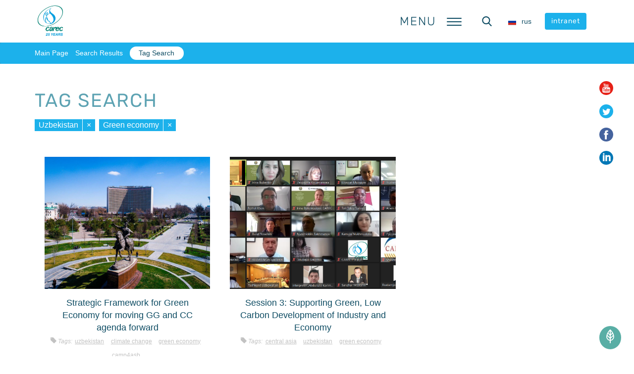

--- FILE ---
content_type: text/html; charset=UTF-8
request_url: https://carececo.org/en/main/search/tags/index.php?tags=Uzbekistan%2CGreen+economy&PAGEN_1=2
body_size: 60024
content:

<!DOCTYPE html>
<html lang="en">
<head>
    

    <meta http-equiv="Content-Type" content="text/html; charset=UTF-8" />
<script type="text/javascript" data-skip-moving="true">(function(w, d, n) {var cl = "bx-core";var ht = d.documentElement;var htc = ht ? ht.className : undefined;if (htc === undefined || htc.indexOf(cl) !== -1){return;}var ua = n.userAgent;if (/(iPad;)|(iPhone;)/i.test(ua)){cl += " bx-ios";}else if (/Windows/i.test(ua)){cl += ' bx-win';}else if (/Macintosh/i.test(ua)){cl += " bx-mac";}else if (/Linux/i.test(ua) && !/Android/i.test(ua)){cl += " bx-linux";}else if (/Android/i.test(ua)){cl += " bx-android";}cl += (/(ipad|iphone|android|mobile|touch)/i.test(ua) ? " bx-touch" : " bx-no-touch");cl += w.devicePixelRatio && w.devicePixelRatio >= 2? " bx-retina": " bx-no-retina";var ieVersion = -1;if (/AppleWebKit/.test(ua)){cl += " bx-chrome";}else if (/Opera/.test(ua)){cl += " bx-opera";}else if (/Firefox/.test(ua)){cl += " bx-firefox";}ht.className = htc ? htc + " " + cl : cl;})(window, document, navigator);</script>


<link href="/bitrix/js/ui/design-tokens/dist/ui.design-tokens.css?168532820824720" type="text/css"  rel="stylesheet" />
<link href="/local/templates/new_recca/components/bitrix/search.page/tag_search/style.css?1526797460358" type="text/css"  rel="stylesheet" />
<link href="/local/templates/new_recca/components/bitrix/search.tags.cloud/tag_search/style.css?1513159140452" type="text/css"  rel="stylesheet" />
<link href="/local/templates/new_recca/css/fonts.css?15804479951657" type="text/css"  data-template-style="true"  rel="stylesheet" />
<link href="/local/templates/new_recca/css/main.css?169476857941141" type="text/css"  data-template-style="true"  rel="stylesheet" />
<link href="/local/templates/new_recca/css/media.css?16057624868596" type="text/css"  data-template-style="true"  rel="stylesheet" />
<link href="/local/templates/new_recca/libs/bootstrap/css/bootstrap.min.css?1677485834121376" type="text/css"  data-template-style="true"  rel="stylesheet" />
<link href="/local/templates/new_recca/libs/magnific-popup/magnific-popup.css?15112526407789" type="text/css"  data-template-style="true"  rel="stylesheet" />
<link href="/local/templates/new_recca/libs/headhesive/headhesive.css?15131364431481" type="text/css"  data-template-style="true"  rel="stylesheet" />
<link href="/local/templates/new_recca/libs/TimeCircles/TimeCircles.css?1515046614788" type="text/css"  data-template-style="true"  rel="stylesheet" />
<link href="/local/templates/new_recca/libs/slick/slick-theme.css?15724164993145" type="text/css"  data-template-style="true"  rel="stylesheet" />
<link href="/local/templates/new_recca/libs/slick/slick.css?15112526421776" type="text/css"  data-template-style="true"  rel="stylesheet" />
<link href="/local/templates/new_recca/components/bitrix/menu/main_menu/style.css?1552282496446" type="text/css"  data-template-style="true"  rel="stylesheet" />
<link href="/local/templates/new_recca/components/bitrix/news.list/main_socials/style.css?1511414477138" type="text/css"  data-template-style="true"  rel="stylesheet" />
<link href="/bitrix/panel/main/popup.css?168532856422696" type="text/css"  data-template-style="true"  rel="stylesheet" />
<link href="/local/templates/new_recca/components/bitrix/system.pagenavigation/.default/style.css?1512554586515" type="text/css"  data-template-style="true"  rel="stylesheet" />
<link href="/local/templates/new_recca/libs/font-awesome/css/font-awesome.min.css?151125264721984" type="text/css"  data-template-style="true"  rel="stylesheet" />
<link href="/local/templates/new_recca/styles.css?1682405021565" type="text/css"  data-template-style="true"  rel="stylesheet" />







    <meta http-equiv="X-UA-Compatible" content="IE=edge">
    <meta name="viewport" content="width=device-width, initial-scale=1.0">

        <link rel="shortcut icon" href="/local/templates/new_recca/favicons/favicon.ico">
    <link rel="icon" sizes="16x16 32x32 64x64" href="/local/templates/new_recca/favicons/favicon.ico">
    <link rel="icon" type="image/png" sizes="96x96" href="/local/templates/new_recca/favicons/android-chrome-96x96.png">
    <link rel="icon" type="image/png" sizes="32x32" href="/local/templates/new_recca/favicons/favicon-32x32.png">
    <link rel="icon" type="image/png" sizes="16x16" href="/local/templates/new_recca/favicons/favicon-16x16.png">

    <title>Tag Search</title>

    <!--[if lt IE 9]><![endif]--></head>

<!-- /.loader -->

    <header class="header">
        <div id="navbar" class="main-head__wrapper">
            <div class="container main-head__container">
                                <div class="header__item header-logo logo">
	<a href="/en/" class="logo__link">
		<img
            class="header-logo__img"
			src="/local/templates/new_recca/img/logo.jpeg"
			width="66"
			height="66"
			alt="The Regional Environmental Centre for Central Asia"
			title="The Regional Environmental Centre for Central Asia">
	</a><!-- /.logo__link -->
</div><!-- /.logo -->

                                
        <div class="header__item header-nav-desc toggle-menu-label">
		<span>
			Menu		</span>
    </div><!-- /.header__item -->

    <div class="header__item nav-container">
                <button class="toggle-menu">
			<span class="sandwich">
				<span class="sw-topper"></span>
				<span class="sw-bottom"></span>
				<span class="sw-footer"></span>
			</span><!-- /.sandwich -->
        </button><!-- /.toggle-menu -->

                <nav class="main-nav">
            <ul class="main-menu">
                                                    
                                                                                                        <li class="main-menu__item">
                                    <a class="main-menu__link" href="/en/main/">
                                        <span class="main-menu__title">
                                            Main Page                                        </span><!-- /.main-menu__title -->
                                    </a><!-- /.main-menu__link -->
                                </li><!-- /.main-menu__item -->
                                                                        
                                                        
                                                                        <li class="main-menu__item">
                                <a class="main-menu__link" href="/en/main/about/">
                                    <span class="main-menu__title">
                                        About Us                                    </span><!-- /.main-menu__title -->
                                </a><!-- /.main-menu__link -->
                                <ul class="main-submenu">
                                            
                                                        
                                                                                                        <li class="main-submenu__item">
                                    <a class="main-submenu__link" href="/en/main/about/history/">
                                        <span class="main-menu__title">
                                            About CAREC                                        </span><!-- /.main-menu__title -->
                                    </a><!-- /.main-submenu__link -->
                                </li><!-- /.main-submenu__item -->
                                                                        
                                                        
                                                                                                        <li class="main-submenu__item">
                                    <a class="main-submenu__link" href="/en/main/about/mission/">
                                        <span class="main-menu__title">
                                            Mission and Goals                                        </span><!-- /.main-menu__title -->
                                    </a><!-- /.main-submenu__link -->
                                </li><!-- /.main-submenu__item -->
                                                                        
                                                        
                                                                                                        <li class="main-submenu__item">
                                    <a class="main-submenu__link" href="/en/main/about/structure/">
                                        <span class="main-menu__title">
                                            Organisational Structure                                        </span><!-- /.main-menu__title -->
                                    </a><!-- /.main-submenu__link -->
                                </li><!-- /.main-submenu__item -->
                                                                        
                                                        
                                                                                                        <li class="main-submenu__item">
                                    <a class="main-submenu__link" href="/en/main/about/partners/">
                                        <span class="main-menu__title">
                                            Partners                                        </span><!-- /.main-menu__title -->
                                    </a><!-- /.main-submenu__link -->
                                </li><!-- /.main-submenu__item -->
                                                                        
                                                        
                                                                                                        <li class="main-submenu__item">
                                    <a class="main-submenu__link" href="/en/main/about/documents/">
                                        <span class="main-menu__title">
                                            Strategic Documents                                        </span><!-- /.main-menu__title -->
                                    </a><!-- /.main-submenu__link -->
                                </li><!-- /.main-submenu__item -->
                                                                        
                                                        
                                                                                                        <li class="main-submenu__item">
                                    <a class="main-submenu__link" href="/en/main/about/contacts/">
                                        <span class="main-menu__title">
                                            Contacts                                        </span><!-- /.main-menu__title -->
                                    </a><!-- /.main-submenu__link -->
                                </li><!-- /.main-submenu__item -->
                                                                        
                                                                                </ul></li>                    
                                                                        <li class="main-menu__item">
                                <a class="main-menu__link" href="/en/main/activity/">
                                    <span class="main-menu__title">
                                        What We Do                                    </span><!-- /.main-menu__title -->
                                </a><!-- /.main-menu__link -->
                                <ul class="main-submenu">
                                            
                                                        
                                                                                                        <li class="main-submenu__item">
                                    <a class="main-submenu__link" href="/en/main/activity/ca-offices/">
                                        <span class="main-menu__title">
                                            Offices                                        </span><!-- /.main-menu__title -->
                                    </a><!-- /.main-submenu__link -->
                                </li><!-- /.main-submenu__item -->
                                                                        
                                                        
                                                                                                        <li class="main-submenu__item">
                                    <a class="main-submenu__link" href="/en/main/activity/programs/">
                                        <span class="main-menu__title">
                                            Programs & Departments                                        </span><!-- /.main-menu__title -->
                                    </a><!-- /.main-submenu__link -->
                                </li><!-- /.main-submenu__item -->
                                                                        
                                                        
                                                                                                        <li class="main-submenu__item">
                                    <a class="main-submenu__link" href="/en/main/activity/projects/">
                                        <span class="main-menu__title">
                                            Projects                                        </span><!-- /.main-menu__title -->
                                    </a><!-- /.main-submenu__link -->
                                </li><!-- /.main-submenu__item -->
                                                                        
                                                        
                                                                                                        <li class="main-submenu__item">
                                    <a class="main-submenu__link" href="/en/main/activity/cross-program-activities/">
                                        <span class="main-menu__title">
                                            Platforms                                        </span><!-- /.main-menu__title -->
                                    </a><!-- /.main-submenu__link -->
                                </li><!-- /.main-submenu__item -->
                                                                        
                                                        
                                                                                                        <li class="main-submenu__item">
                                    <a class="main-submenu__link" href="/en/main/activity/events/">
                                        <span class="main-menu__title">
                                            Events Calendar                                        </span><!-- /.main-menu__title -->
                                    </a><!-- /.main-submenu__link -->
                                </li><!-- /.main-submenu__item -->
                                                                        
                                                        
                                                                                                        <li class="main-submenu__item">
                                    <a class="main-submenu__link" href="/en/main/activity/coop-network/">
                                        <span class="main-menu__title">
                                            Cooperation Network                                        </span><!-- /.main-menu__title -->
                                    </a><!-- /.main-submenu__link -->
                                </li><!-- /.main-submenu__item -->
                                                                        
                                                        
                                                                                                        <li class="main-submenu__item">
                                    <a class="main-submenu__link" href="/en/main/activity/mettings/">
                                        <span class="main-menu__title">
                                            Mettings                                        </span><!-- /.main-menu__title -->
                                    </a><!-- /.main-submenu__link -->
                                </li><!-- /.main-submenu__item -->
                                                                        
                                                                                </ul></li>                    
                                                                        <li class="main-menu__item">
                                <a class="main-menu__link" href="/en/main/news/?nav=Y">
                                    <span class="main-menu__title">
                                        News                                    </span><!-- /.main-menu__title -->
                                </a><!-- /.main-menu__link -->
                                <ul class="main-submenu">
                                            
                                                        
                                                                                                        <li class="main-submenu__item">
                                    <a class="main-submenu__link" href="/en/main/news/">
                                        <span class="main-menu__title">
                                            News                                        </span><!-- /.main-menu__title -->
                                    </a><!-- /.main-submenu__link -->
                                </li><!-- /.main-submenu__item -->
                                                                        
                                                                                </ul></li>                    
                                                                        <li class="main-menu__item">
                                <a class="main-menu__link" href="/en/main/ckh/">
                                    <span class="main-menu__title">
                                        Carec Knowlegde Hub                                    </span><!-- /.main-menu__title -->
                                </a><!-- /.main-menu__link -->
                                <ul class="main-submenu">
                                            
                                                        
                                                                                                        <li class="main-submenu__item">
                                    <a class="main-submenu__link" href="http://www.riverbp.net/eng/">
                                        <span class="main-menu__title">
                                            Water                                        </span><!-- /.main-menu__title -->
                                    </a><!-- /.main-submenu__link -->
                                </li><!-- /.main-submenu__item -->
                                                                        
                                                        
                                                                                                        <li class="main-submenu__item">
                                    <a class="main-submenu__link" href="https://centralasiaclimateportal.org/">
                                        <span class="main-menu__title">
                                            Climate                                        </span><!-- /.main-menu__title -->
                                    </a><!-- /.main-submenu__link -->
                                </li><!-- /.main-submenu__item -->
                                                                        
                                                        
                                                                                                        <li class="main-submenu__item">
                                    <a class="main-submenu__link" href="/en/main/ckh/publications/">
                                        <span class="main-menu__title">
                                            Publications                                        </span><!-- /.main-menu__title -->
                                    </a><!-- /.main-submenu__link -->
                                </li><!-- /.main-submenu__item -->
                                                                        
                                                        
                                                                                                        <li class="main-submenu__item">
                                    <a class="main-submenu__link" href="http://elearning.carececo.org/">
                                        <span class="main-menu__title">
                                            Online Education                                        </span><!-- /.main-menu__title -->
                                    </a><!-- /.main-submenu__link -->
                                </li><!-- /.main-submenu__item -->
                                                                        
                                                        
                                                                                                        <li class="main-submenu__item">
                                    <a class="main-submenu__link" href="http://riverbp.net/eng/discuss/">
                                        <span class="main-menu__title">
                                            Discussion Club                                        </span><!-- /.main-menu__title -->
                                    </a><!-- /.main-submenu__link -->
                                </li><!-- /.main-submenu__item -->
                                                                        
                                                                                </ul></li>                    
                                                                        <li class="main-menu__item">
                                <a class="main-menu__link" href="/en/main/offers/">
                                    <span class="main-menu__title">
                                        What We Offer                                    </span><!-- /.main-menu__title -->
                                </a><!-- /.main-menu__link -->
                                <ul class="main-submenu">
                                            
                                                        
                                                                                                        <li class="main-submenu__item">
                                    <a class="main-submenu__link" href="/en/main/offers/vacancies/">
                                        <span class="main-menu__title">
                                            Vacancies                                        </span><!-- /.main-menu__title -->
                                    </a><!-- /.main-submenu__link -->
                                </li><!-- /.main-submenu__item -->
                                                                        
                                                        
                                                                                                        <li class="main-submenu__item">
                                    <a class="main-submenu__link" href="/en/main/offers/tenders/">
                                        <span class="main-menu__title">
                                            Tenders                                        </span><!-- /.main-menu__title -->
                                    </a><!-- /.main-submenu__link -->
                                </li><!-- /.main-submenu__item -->
                                                                        
                                                        
                                                                                                        <li class="main-submenu__item">
                                    <a class="main-submenu__link" href="/en/main/offers/services/">
                                        <span class="main-menu__title">
                                            Services                                        </span><!-- /.main-menu__title -->
                                    </a><!-- /.main-submenu__link -->
                                </li><!-- /.main-submenu__item -->
                                                                        
                                                        
                                                                                                        <li class="main-submenu__item">
                                    <a class="main-submenu__link" href="/en/main/offers/internship/">
                                        <span class="main-menu__title">
                                            Internship                                        </span><!-- /.main-menu__title -->
                                    </a><!-- /.main-submenu__link -->
                                </li><!-- /.main-submenu__item -->
                                                                        
                                                                                </ul></li>                    
                                                                                                        <li class="main-menu__item">
                                    <a class="main-menu__link" href="/en/main/offers/services/zhaloby-i-obrashcheniy-/">
                                        <span class="main-menu__title">
                                            Complaints and Appeals                                        </span><!-- /.main-menu__title -->
                                    </a><!-- /.main-menu__link -->
                                </li><!-- /.main-menu__item -->
                                                                        
                                    
                            </ul><!-- /.main-menu -->
        </nav><!-- /.main-nav -->
    </div><!-- /.nav-container -->

                                
<div class="header__item header-search">
	<button class="search-toggle header-search__icon">
		<span class="search-icon">
			<svg class="icon_head-search" xmlns="http://www.w3.org/2000/svg" viewBox="0 0 56.966 56.966"><path d="M55.146 51.887L41.588 37.786A22.926 22.926 0 0 0 46.984 23c0-12.682-10.318-23-23-23s-23 10.318-23 23 10.318 23 23 23c4.761 0 9.298-1.436 13.177-4.162l13.661 14.208c.571.593 1.339.92 2.162.92.779 0 1.518-.297 2.079-.837a3.004 3.004 0 0 0 .083-4.242zM23.984 6c9.374 0 17 7.626 17 17s-7.626 17-17 17-17-7.626-17-17 7.626-17 17-17z"/></svg>
		</span><!-- /.search-icon -->
	</button><!-- /.header-search__icon -->
    <div class="wrap-main-search">
        <div class="main-search">
            <button class="btn-search-close" aria-label="Close search form"><svg class="icon icon_small icon_dark" xmlns="http://www.w3.org/2000/svg" viewBox="0 0 212.982 212.982"><path d="M131.804 106.491l75.936-75.936c6.99-6.99 6.99-18.323 0-25.312-6.99-6.99-18.322-6.99-25.312 0L106.491 81.18 30.554 5.242c-6.99-6.99-18.322-6.99-25.312 0-6.989 6.99-6.989 18.323 0 25.312l75.937 75.936-75.937 75.937c-6.989 6.99-6.989 18.323 0 25.312 6.99 6.99 18.322 6.99 25.312 0l75.937-75.937 75.937 75.937c6.989 6.99 18.322 6.99 25.312 0 6.99-6.99 6.99-18.322 0-25.312l-75.936-75.936z" fill-rule="evenodd" clip-rule="evenodd"/></svg></button>
            <form class="main-search__form" action="/en/main/search/index.php">
                <input type="search" name="q" placeholder="" class="main-search__input">
                <button class="btn btn_search"><svg class="icon" xmlns="http://www.w3.org/2000/svg" viewBox="0 0 56.966 56.966"><path d="M55.146 51.887L41.588 37.786A22.926 22.926 0 0 0 46.984 23c0-12.682-10.318-23-23-23s-23 10.318-23 23 10.318 23 23 23c4.761 0 9.298-1.436 13.177-4.162l13.661 14.208c.571.593 1.339.92 2.162.92.779 0 1.518-.297 2.079-.837a3.004 3.004 0 0 0 .083-4.242zM23.984 6c9.374 0 17 7.626 17 17s-7.626 17-17 17-17-7.626-17-17 7.626-17 17-17z"></path></svg></button>
            </form>
        </div>
    </div>
</div><!-- /.header-search -->

                                
<div class="header__item header-lang">
	<a href="/main/search/tags/index.php" class="header-lang__link">
		<span class="header-lang__flag">
			<img src="/local/templates/new_recca/img/ru.svg" width="24" height="18">
		</span>
		<span class="header-lang__text">
			rus		</span>
	</a>
</div><!-- /.header-lang -->

                                <div class="header__item header-intranet">
                    <a href="http://intranet.carececo.org" class="btn btn_blue btn_small header-intranet_btn">
                        intranet                    </a>

                </div>
            </div><!-- /.header-intranet -->

        </div><!-- /.main-head__container -->
        </div><!-- /.main-head__wrapper -->

                            <div class="breadcrumb"><ul class="container"><li><a href="/en/main/" title="Main Page">Main Page</a></li><li><a href="/en/main/search/" title="Search Results">Search Results</a></li><li class="active"><a href="/en/main/search/tags/" title="Tag Search">Tag Search</a></li></ul><!-- /.container --></div><!-- /.breadcrumb -->        
                                    	<div class="main-shared-links shared-links">
					
							<a id="bx_3218110189_2077"
						class="main-shared-links__link"
						href="https://www.youtube.com/channel/UC5SggUz7Mivit12K1EAcsbw">
			
			<span class="shared-links__item">
								<span class="icon_sm icon_red">
						<svg xmlns="http://www.w3.org/2000/svg" viewBox="0 0 97.75 97.75" height="512" width="512"><path d="M90.615 48.4a42.81 42.691 0 0 1-42.81 42.69A42.81 42.691 0 0 1 4.995 48.4a42.81 42.691 0 0 1 42.81-42.692 42.81 42.691 0 0 1 42.81 42.691z" fill="#fff"/><path d="M25.676 52.482h3.875v20.973h3.666V52.482h3.947v-3.435H25.676zm30.998 2.564c-1.212 0-2.343.662-3.406 1.972v-7.972h-3.295v24.409h3.295v-1.762c1.103 1.361 2.233 2.013 3.406 2.013 1.311 0 2.193-.69 2.633-2.044.221-.771.334-1.982.334-3.665v-7.242c0-1.722-.113-2.924-.334-3.655-.439-1.364-1.323-2.054-2.633-2.054zm-.33 13.209c0 1.644-.482 2.454-1.434 2.454-.541 0-1.092-.259-1.643-.811V58.814c.551-.545 1.102-.803 1.643-.803.951 0 1.434.842 1.434 2.482v7.762zm-12.52.912c-.731 1.033-1.422 1.542-2.084 1.542-.44 0-.691-.259-.771-.771-.03-.106-.03-.508-.03-1.28v-13.39h-3.296v14.379c0 1.285.111 2.153.291 2.705.331.922 1.063 1.354 2.123 1.354 1.213 0 2.457-.732 3.767-2.234v1.984h3.298V55.268h-3.298v13.899zm2.829-30.701c1.073 0 1.588-.851 1.588-2.551v-7.731c0-1.701-.515-2.548-1.588-2.548-1.074 0-1.59.848-1.59 2.548v7.731c0 1.701.516 2.551 1.59 2.551z"/><path d="M48.875 0C21.882 0 0 21.882 0 48.875S21.882 97.75 48.875 97.75 97.75 75.868 97.75 48.875 75.868 0 48.875 0zm5.436 22.86h3.321v13.532c0 .781 0 1.186.04 1.295.073.516.335.78.781.78.666 0 1.365-.516 2.104-1.559V22.86h3.33v18.379h-3.33v-2.004c-1.326 1.52-2.59 2.257-3.805 2.257-1.072 0-1.812-.435-2.146-1.365-.184-.557-.295-1.436-.295-2.733V22.86zm-12.578 5.993c0-1.965.334-3.401 1.042-4.33.921-1.257 2.218-1.885 3.878-1.885 1.668 0 2.964.628 3.885 1.885.698.928 1.032 2.365 1.032 4.33v6.436c0 1.954-.334 3.403-1.032 4.322-.921 1.254-2.217 1.881-3.885 1.881-1.66 0-2.957-.627-3.878-1.881-.708-.919-1.042-2.369-1.042-4.322v-6.436zm-8.906-12.277l2.622 9.685 2.519-9.685h3.735L37.26 31.251v9.989h-3.692v-9.989c-.335-1.77-1.074-4.363-2.259-7.803-.778-2.289-1.589-4.585-2.367-6.872h3.885zm42.359 58.485c-.668 2.899-3.039 5.039-5.894 5.358-6.763.755-13.604.759-20.42.755-6.813.004-13.658 0-20.419-.755-2.855-.319-5.227-2.458-5.893-5.358-.951-4.129-.951-8.638-.951-12.89s.012-8.76.962-12.89c.667-2.9 3.037-5.04 5.892-5.358 6.762-.755 13.606-.759 20.421-.755 6.813-.004 13.657 0 20.419.755 2.855.319 5.227 2.458 5.896 5.358.948 4.13.942 8.638.942 12.89s-.004 8.761-.955 12.89z"/><path d="M67.17 55.046c-1.686 0-2.995.619-3.947 1.864-.699.92-1.018 2.342-1.018 4.285v6.371c0 1.933.357 3.365 1.059 4.276.951 1.242 2.264 1.863 3.988 1.863 1.721 0 3.072-.651 3.984-1.972.4-.584.66-1.245.77-1.975a25.5 25.5 0 0 0 .07-2.124v-.479h-3.361c0 1.32-.043 2.053-.072 2.232-.188.881-.662 1.321-1.473 1.321-1.132 0-1.686-.84-1.686-2.522V64.96h6.592v-3.767c0-1.943-.329-3.365-1.02-4.285-.921-1.242-2.232-1.862-3.886-1.862zm1.612 7.172h-3.296v-1.683c0-1.682.553-2.523 1.654-2.523 1.09 0 1.642.842 1.642 2.523v1.683z"/></svg>					</span><!-- /.icon_small -->
							</span><!-- /.shared-links__item -->

							</a>
								
							<a id="bx_3218110189_2076"
						class="main-shared-links__link"
						href="https://twitter.com/recca_carec">
			
			<span class="shared-links__item">
								<span class="icon_sm icon_blue">
						<svg xmlns="http://www.w3.org/2000/svg" viewBox="0 0 112.197 112.197"><circle cx="56.099" cy="56.098" r="56.098" /><path d="M90.461 40.316a26.753 26.753 0 0 1-7.702 2.109 13.445 13.445 0 0 0 5.897-7.417 26.843 26.843 0 0 1-8.515 3.253 13.396 13.396 0 0 0-9.79-4.233c-7.404 0-13.409 6.005-13.409 13.409 0 1.051.119 2.074.349 3.056-11.144-.559-21.025-5.897-27.639-14.012a13.351 13.351 0 0 0-1.816 6.742c0 4.651 2.369 8.757 5.965 11.161a13.314 13.314 0 0 1-6.073-1.679l-.001.17c0 6.497 4.624 11.916 10.757 13.147a13.362 13.362 0 0 1-3.532.471c-.866 0-1.705-.083-2.523-.239 1.706 5.326 6.657 9.203 12.526 9.312a26.904 26.904 0 0 1-16.655 5.74c-1.08 0-2.15-.063-3.197-.188a37.929 37.929 0 0 0 20.553 6.025c24.664 0 38.152-20.432 38.152-38.153 0-.581-.013-1.16-.039-1.734a27.192 27.192 0 0 0 6.692-6.94z" fill="#fff"/></svg>					</span><!-- /.icon_small -->
							</span><!-- /.shared-links__item -->

							</a>
								
							<a id="bx_3218110189_2075"
						class="main-shared-links__link"
						href="https://www.facebook.com/pages/The-Regional-Environmental-Centre-for-Central-Asia-CAREC/102585569825985?fref=ts">
			
			<span class="shared-links__item">
								<span class="icon_sm icon_dark-blue">
						<svg xmlns="http://www.w3.org/2000/svg" viewBox="0 0 112.196 112.196"><circle cx="56.098" cy="56.098" r="56.098" /><path d="M70.201 58.294h-10.01v36.672H45.025V58.294h-7.213V45.406h7.213v-8.34c0-5.964 2.833-15.303 15.301-15.303l11.234.047v12.51h-8.151c-1.337 0-3.217.668-3.217 3.513v7.585h11.334l-1.325 12.876z" fill="#fff"/></svg>					</span><!-- /.icon_small -->
							</span><!-- /.shared-links__item -->

							</a>
								
							<a id="bx_3218110189_2185"
						class="main-shared-links__link"
						href="https://www.linkedin.com/company/2561368/">
			
			<span class="shared-links__item">
								<span class="icon_sm icon_linkedin">
						<svg xmlns="http://www.w3.org/2000/svg" viewBox="0 0 486.392 486.392"><ellipse ry="224.261" rx="207.101" cy="246.155" cx="246.155" fill="#fff"/><path d="M243.196 0C108.891 0 0 108.891 0 243.196s108.891 243.196 243.196 243.196 243.196-108.891 243.196-243.196C486.392 108.861 377.501 0 243.196 0zm-60.799 360.994h-60.799V148.197h60.799v212.797zm-28.515-225.838c-15.747 0-28.484-12.768-28.484-28.515s12.768-28.515 28.484-28.515c15.747.03 28.515 12.798 28.515 28.515 0 15.747-12.768 28.515-28.515 28.515zm241.311 225.838h-60.799V229.425c0-15.413-4.408-26.204-23.347-26.204-31.403 0-37.452 26.204-37.452 26.204v131.569h-60.799V148.197h60.799v20.337c8.694-6.657 30.399-20.307 60.799-20.307 19.699 0 60.799 11.795 60.799 83.051v129.716z"/></svg>					</span><!-- /.icon_small -->
							</span><!-- /.shared-links__item -->

							</a>
						</div><!-- /.shared-links-->
            </header><!-- /.main-head -->
    
<div class="inner-content ">
                                    <div class="inner-content__head container">
                                                                <h1 class="h1-title">
                    Tag Search                                                        </h1><!-- /.h1-title -->
                
            </div><!-- /.inner-content__head -->
            
    <div class="inner-content__body container ">
        
	<noindex>
		<div class="tags-chain"  style='width:100%;'>
							<div class="tags-chain__item tag">
					<a href="/en/main/search/tags/index.php?tags=Uzbekistan&PAGEN_1=2" rel="nofollow" class="tag__link">
						Uzbekistan					</a>
					<a href="/en/main/search/tags/index.php?tags=Green+economy&PAGEN_1=2" class="tag__link tag__link_cancel">
						×
					</a>
				</div>
							<div class="tags-chain__item tag">
					<a href="/en/main/search/tags/index.php?tags=Uzbekistan%2CGreen+economy&PAGEN_1=2" rel="nofollow" class="tag__link">
						Green economy					</a>
					<a href="/en/main/search/tags/index.php?tags=Uzbekistan&PAGEN_1=2" class="tag__link tag__link_cancel">
						×
					</a>
				</div>
					</div>
	</noindex>


<div class="projects">
                        
            <div class="grid-item projects__item projects-card">
                <div class="transform-layout">
                                            <a href="/en/main/news/news/strategicheskie-ramki-zelenoy-ekonomiki-dlya-prodvizheniya-povestki-dnya-po-zelyenomu-rostu-i-izmene/" class="link-to-article"></a>
                                        <div class="projects__card-intro-img" style="background-image:url('/upload/iblock/c67/c67e0cc5fe267e423556006d9cba5128.jpg')">
                    </div>
                    <div class="projects-card-footer">
                        <div class="projects-date">
                                                    </div>
                        <div class="projects-card__title">
                            Strategic Framework for Green Economy for moving GG and CC agenda forward                        </div>
                        <div class="projects-tags tags">
                            <span class="tags__title">
                                <svg class="icon icon_very-small icon_gray" xmlns="http://www.w3.org/2000/svg" viewBox="0 0 512 512" width="512" height="512"><path d="M504.32 286.72L238.08 7.68C232.96 2.56 225.28 0 220.16 0H25.6C10.24 0 0 10.24 0 25.6v194.56c0 7.68 2.56 12.8 7.68 17.92l279.04 266.24c10.24 10.24 25.6 10.24 35.84 0l181.76-181.76c10.24-10.24 10.24-25.6 0-35.84zm-409.6-192c-10.24 10.24-25.6 10.24-35.84 0-10.24-10.24-10.24-25.6 0-35.84s25.6-10.24 35.84 0c10.24 10.24 10.24 25.6 0 35.84z"></path></svg>
                                    Tags:
                                </span>
                                                            <a href="/en/main/search/tags/index.php?tags=Uzbekistan%2CGreen+economy&PAGEN_1=2" class="projects-tags__item">
                                    Uzbekistan                                </a><!-- /.projects-tags__item -->
                                                            <a href="/en/main/search/tags/index.php?tags=Uzbekistan%2CGreen+economy%2CClimate+change&PAGEN_1=2" class="projects-tags__item">
                                    Climate change                                </a><!-- /.projects-tags__item -->
                                                            <a href="/en/main/search/tags/index.php?tags=Uzbekistan%2CGreen+economy&PAGEN_1=2" class="projects-tags__item">
                                    Green economy                                </a><!-- /.projects-tags__item -->
                                                            <a href="/en/main/search/tags/index.php?tags=Uzbekistan%2CGreen+economy%2CCAMP4ASB&PAGEN_1=2" class="projects-tags__item">
                                    CAMP4ASB                                </a><!-- /.projects-tags__item -->
                                                    </div>
                    </div>
                </div><!-- /.transform-layout -->
            </div><!-- /.projects-card -->
                    
            <div class="grid-item projects__item projects-card">
                <div class="transform-layout">
                                            <a href="/en/main/news/news/dialog-tretiy-podderzhka-ekologicheskogo-nizkouglerodnogo-razvitiya-promyshlennosti-i-ekonomiki/" class="link-to-article"></a>
                                        <div class="projects__card-intro-img" style="background-image:url('/upload/iblock/a18/a181db862e8df7a79437eff7d33cae03.png')">
                    </div>
                    <div class="projects-card-footer">
                        <div class="projects-date">
                                                    </div>
                        <div class="projects-card__title">
                            Session 3: Supporting Green, Low Carbon Development of Industry and Economy                        </div>
                        <div class="projects-tags tags">
                            <span class="tags__title">
                                <svg class="icon icon_very-small icon_gray" xmlns="http://www.w3.org/2000/svg" viewBox="0 0 512 512" width="512" height="512"><path d="M504.32 286.72L238.08 7.68C232.96 2.56 225.28 0 220.16 0H25.6C10.24 0 0 10.24 0 25.6v194.56c0 7.68 2.56 12.8 7.68 17.92l279.04 266.24c10.24 10.24 25.6 10.24 35.84 0l181.76-181.76c10.24-10.24 10.24-25.6 0-35.84zm-409.6-192c-10.24 10.24-25.6 10.24-35.84 0-10.24-10.24-10.24-25.6 0-35.84s25.6-10.24 35.84 0c10.24 10.24 10.24 25.6 0 35.84z"></path></svg>
                                    Tags:
                                </span>
                                                            <a href="/en/main/search/tags/index.php?tags=Uzbekistan%2CGreen+economy%2CCentral+Asia&PAGEN_1=2" class="projects-tags__item">
                                    Central Asia                                </a><!-- /.projects-tags__item -->
                                                            <a href="/en/main/search/tags/index.php?tags=Uzbekistan%2CGreen+economy&PAGEN_1=2" class="projects-tags__item">
                                    Uzbekistan                                </a><!-- /.projects-tags__item -->
                                                            <a href="/en/main/search/tags/index.php?tags=Uzbekistan%2CGreen+economy&PAGEN_1=2" class="projects-tags__item">
                                    Green economy                                </a><!-- /.projects-tags__item -->
                                                    </div>
                    </div>
                </div><!-- /.transform-layout -->
            </div><!-- /.projects-card -->
            </div><!-- /.projects -->

    
<style>
.pagination__link, .pagination__label {
	border: 0;
	line-height: 1;
}

.pagination__link:last-child, .pagination__label:last-child {
	border-right: 0;
}

.pagination__label, .fa-angle-double-left {
	color: #f2f2f2;
}

.pagination__label_active {
	color: #fff;
	background: #1cb1eb;
}

.pagination__link {
	color: #1cb1eb;
}

.pagination__link .fa-angle-double-left,
.pagination__link .fa-angle-double-right {
	color: #1cb1eb;
}

.pagination__title, .pagination__desc {
	font-size: 14px;
}
</style>

<div class="pagination">
	<div class="pagination__title">
		Результаты поиска&nbsp;
	</div>


	<div class="pagination__descr">
		1		-		2		of		2	</div>

	<div class="pagination__pager">
					<span class="pagination__label" title="First">
				<span class="fa fa-angle-double-left" aria-hidden="true"></span>
				<span class="sr-only">First</span>
			</span>
			<span class="pagination__label" title="Prev.">
				<span class="fa fa-angle-left" aria-hidden="true"></span>
				<span class="sr-only">Prev.</span>
			</span>
		
									<span class="pagination__label pagination__label_active">
					1				</span>
								
						<span class="pagination__label" title="Next">
					<span class="fa fa-angle-right" aria-hidden="true"></span> 
					<span class="sr-only">Next</span> 
				</span>
				<span class="pagination__label" title="Last">
					<span class="fa fa-angle-double-right" aria-hidden="true"></span> 
					<span class="sr-only">Last</span> 
				</span>
					</div>
	
	</div>
					</div><!-- /.inner-content__body -->
		</div><!-- /.inner-content -->
	
	            <footer class="footer bg_dark">
            <div class="main-footer container">
                                <div class="main-footer__item">
                    <h3 class="main-footer__title">
                        Contacts                    </h3><!-- /.main-footer__title -->

                    <ul class="footer-contacts">
                        <li class="footer-contacts__item">
                            <a href="tel:+77272654333">+7 (727) 265 4333</a>
                        </li><!-- /.footer-contacts__item -->

                        <li class="footer-contacts__item">
                            <a href="tel:+77272654334">+7 (727) 265 4334</a>
                        </li><!-- /.footer-contacts__item -->

                        <li class="footer-contacts__item footer-contacts_mail">
                            <a href="mailto:info@carececo.org">info@carececo.org</a>                        </li><!-- /.footer-contacts__item -->

                        <li class="footer-contacts__item footer-contacts_mail">
                            <a href="#map-location" class="btn btn_small btn_blue btn_directions open-popup-link">
                                <svg class="icon_light icon_small footer-contacts__icon" xmlns="http://www.w3.org/2000/svg" viewBox="0 0 488.8 488.8" width="512" height="512">
                                    <path d="M244.252 97.4c-56.4 0-102.2 45.9-102.2 102.2s45.8 102.3 102.2 102.3 102.2-45.9 102.2-102.2-45.8-102.3-102.2-102.3zm0 180c-42.9 0-77.7-34.9-77.7-77.7s34.9-77.7 77.7-77.7 77.7 34.9 77.7 77.7-34.8 77.7-77.7 77.7z"></path><path d="M244.252 0c-2.3 0-4.7 0-7 .1-98.6 3.4-180.1 80-189.5 178.1-1.8 19-.9 38.1 2.6 56.3 0 0 .3 2.3 1.4 6.6 3 13.5 7.5 26.6 13.2 38.8 20.3 48.1 64.8 122.2 161.4 202.4 5.1 4.2 11.5 6.5 18.1 6.5 6.6 0 13-2.3 18.1-6.5 96.5-80.1 141-154.3 161.2-202 5.8-12.5 10.3-25.7 13.3-39.1.6-2.4 1-4.4 1.3-6.3 2.4-12.3 3.6-24.9 3.6-37.5-.2-108.8-88.8-197.4-197.7-197.4zm169.8 230.7c0 .2-.3 1.9-1 5-2.7 11.8-6.6 23.3-11.8 34.7-19.3 45.6-61.7 116.1-154.4 193-.9.7-1.8.9-2.5.9-.6 0-1.6-.2-2.5-.9-92.7-77-135.2-147.5-154.6-193.4-5.1-11-9-22.5-11.7-34.4-.6-2.6-.9-4.2-1-4.7 0-.2-.1-.4-.1-.6-3.1-16.3-3.9-33.1-2.3-49.7 8.3-85.9 79.6-153 166-156 98.1-3.4 179.1 75.4 179.1 172.9 0 11-1.1 22-3.2 33.2z"></path>
                                </svg><!-- /.icon -->
                                Stop by our office                            </a><!-- /.btn -->
                            <div id="map-location" class="white-popup mfp-hide map-location">
<div class="map-location__title">
                                <h3>Stop by our office</h3>
	<a href="/main/map-print.php" class="map-print-link js-print-link">
		<svg class="icon icon_very-small" xmlns="http://www.w3.org/2000/svg" viewBox="0 0 482.5 482.5"><path d="M399.25 98.9h-12.4V71.3c0-39.3-32-71.3-71.3-71.3h-149.7c-39.3 0-71.3 32-71.3 71.3v27.6h-11.3c-39.3 0-71.3 32-71.3 71.3v115c0 39.3 32 71.3 71.3 71.3h11.2v90.4c0 19.6 16 35.6 35.6 35.6h221.1c19.6 0 35.6-16 35.6-35.6v-90.4h12.5c39.3 0 71.3-32 71.3-71.3v-115c0-39.3-32-71.3-71.3-71.3zm-277.8-27.6c0-24.4 19.9-44.3 44.3-44.3h149.6c24.4 0 44.3 19.9 44.3 44.3v27.6h-238.2V71.3zm238.3 375.8c0 4.7-3.9 8.6-8.6 8.6h-221.1c-4.7 0-8.6-3.9-8.6-8.6V298h238.3v149.1zm83.8-161.8c0 24.4-19.9 44.3-44.3 44.3h-12.4V298h17.8c7.5 0 13.5-6 13.5-13.5s-6-13.5-13.5-13.5h-330c-7.5 0-13.5 6-13.5 13.5s6 13.5 13.5 13.5h19.9v31.6h-11.3c-24.4 0-44.3-19.9-44.3-44.3v-115c0-24.4 19.9-44.3 44.3-44.3h316c24.4 0 44.3 19.9 44.3 44.3v115z"/><path d="M154.15 364.4h171.9c7.5 0 13.5-6 13.5-13.5s-6-13.5-13.5-13.5h-171.9c-7.5 0-13.5 6-13.5 13.5s6.1 13.5 13.5 13.5zM327.15 392.6h-172c-7.5 0-13.5 6-13.5 13.5s6 13.5 13.5 13.5h171.9c7.5 0 13.5-6 13.5-13.5s-6-13.5-13.4-13.5zM398.95 151.9h-27.4c-7.5 0-13.5 6-13.5 13.5s6 13.5 13.5 13.5h27.4c7.5 0 13.5-6 13.5-13.5s-6-13.5-13.5-13.5z"/></svg>
	</a>
								</div>
                                <img src="/local/templates/new_recca/img/maps-en.jpg" class="map-location__img" alt="">
                            </div>
                        </li><!-- /.footer-contacts__item -->
                    </ul><!-- /.footer-contacts -->
                </div><!-- /.main-footer__item -->

                                <div class="main-footer__item">
                    <img src="/local/templates/new_recca/img/footer-map.png" alt="We are working in the Central Asia">
                </div><!-- /.main-footer__item -->

                                <div class="main-footer__item">
                    <h3 class="main-footer__title">
                        Sitemap                    </h3><!-- /.main-footer__title -->

                    
	<nav class="footer-menu" style="display: block;">
					<a href="/en/main/" class="footer-menu__link">
				Main Page			</a><!-- /.footer-menu__link -->
					<a href="/en/main/about/" class="footer-menu__link">
				About Us			</a><!-- /.footer-menu__link -->
					<a href="/en/main/activity/" class="footer-menu__link">
				What We Do			</a><!-- /.footer-menu__link -->
					<a href="/en/main/news/" class="footer-menu__link">
				News			</a><!-- /.footer-menu__link -->
					<a href="/en/main/ckh/" class="footer-menu__link">
				Carec Knowlegde Hub			</a><!-- /.footer-menu__link -->
					<a href="/en/main/offers/" class="footer-menu__link">
				What We Offer			</a><!-- /.footer-menu__link -->
					<a href="/en/main/offers/services/zhaloby-i-obrashcheniy-/" class="footer-menu__link">
				Complaints and Appeals			</a><!-- /.footer-menu__link -->
			</nav><!-- /.footer-menu -->
                </div>

                                <div class="main-footer__item">
                    <h3 class="main-footer__title">
                        Previous Versions of This Site                    </h3>

                    <a href="http://old.carececo.org/" target="_blank">old.carececo.org</a><br>                </div><!-- /.main-footer__item -->
            </div><!-- /.main-footer container -->

            
            <div class="footer-copy container">
                <div class="footer-copy__item">
                    <span>© The Regional Environmental Centre for Central Asia, 2026</span>
                </div><!-- /.footer-copy__item -->

                <div class="footer-copy__item site-creation">
                    <span>
                        Web-site created by -
                    </span>
                    <a href="http://1c-rating.kz/web/" class="footer-copy__link">
                        1C-Rating                    </a>
                </div><!-- /.footer-copy__item -->
            </div>
            <a href="#top" class="scrollup">
                <svg class="icon icon_small icon_white" xmlns="http://www.w3.org/2000/svg" viewBox="0 0 235.588 235.588" width="512" height="512"><path d="M184.116 125.147c0-67.547-58.813-120.993-61.317-123.234a7.499 7.499 0 0 0-10.006 0C110.289 4.155 51.472 57.6 51.472 125.147c0 16.312 7.047 32.961 19.334 45.68 11.001 11.388 24.809 18.38 39.49 20.168v37.092a7.5 7.5 0 0 0 7.5 7.5 7.5 7.5 0 0 0 7.5-7.5v-37.092c14.68-1.788 28.486-8.781 39.486-20.168 12.287-12.719 19.334-29.369 19.334-45.68zM79.505 72.183l30.791 30.794v31.339L70.872 94.887c2.25-7.945 5.228-15.551 8.633-22.704zm45.791 62.143v-31.342l30.791-30.794c3.406 7.157 6.384 14.766 8.634 22.715l-39.425 39.421zm23.433-75.959c-.119.106-.242.208-.356.323l-23.077 23.08V26.138c6.885 7.868 15.592 18.931 23.433 32.229zm-38.433-32.23v55.625L87.226 58.69c-.118-.117-.241-.221-.364-.329 7.844-13.297 16.549-24.358 23.434-32.224zm-43.824 99.01c0-4.269.293-8.484.805-12.64l43.02 43.023v20.329c-25.532-4.105-43.825-28.598-43.825-50.712zm58.824 50.711v-20.32l43.016-43.013c.512 4.15.805 8.359.805 12.622-.001 22.114-18.292 46.607-43.821 50.711z"/></svg>
            </a>

			<div id="counters" class="footer-copy container" style="margin-top: 1em;justify-content:flex-end;">
				<!-- ZERO.kz -->
				<span id="_zero_63765">
				<noscript>
				<a href="http://zero.kz/?s=63765" target="_blank">
				<img src="http://c.zero.kz/z.png?u=63765" width="88" height="31" alt="ZERO.kz" />
				</a>
				</noscript>
				</span>

								<!-- End ZERO.kz -->
				&nbsp;
				<!-- HotLog -->
				<span id="hotlog_counter"></span>
				<span id="hotlog_dyn"></span>
								<noscript>
				<a href="https://click.hotlog.ru/?2490417" target="_blank"><img
				src="https://hit34.hotlog.ru/cgi-bin/hotlog/count?s=2490417&amp;im=307" border="0"
				alt="HotLog"></a>
				</noscript>
				<!-- /HotLog -->
			</div>
        </footer><!-- /.footer -->
    
    <div class="hidden"></div>

                
	<!-- Yandex.Metrika counter -->
    <!-- /Yandex.Metrika counter -->
    <!-- Google tag (gtag.js) -->
        <script type="text/javascript">if(!window.BX)window.BX={};if(!window.BX.message)window.BX.message=function(mess){if(typeof mess==='object'){for(let i in mess) {BX.message[i]=mess[i];} return true;}};</script>
<script type="text/javascript">(window.BX||top.BX).message({'JS_CORE_LOADING':'Loading...','JS_CORE_WINDOW_CLOSE':'Close','JS_CORE_WINDOW_EXPAND':'Expand','JS_CORE_WINDOW_NARROW':'Restore','JS_CORE_WINDOW_SAVE':'Save','JS_CORE_WINDOW_CANCEL':'Cancel','JS_CORE_H':'h','JS_CORE_M':'m','JS_CORE_S':'s','JS_CORE_NO_DATA':'- No data -','JSADM_AI_HIDE_EXTRA':'Hide extra items','JSADM_AI_ALL_NOTIF':'All notifications','JSADM_AUTH_REQ':'Authentication is required!','JS_CORE_WINDOW_AUTH':'Log In','JS_CORE_IMAGE_FULL':'Full size','JS_CORE_WINDOW_CONTINUE':'Continue'});</script><script type="text/javascript" src="/bitrix/js/main/core/core.js?1685607599486439"></script><script>BX.setJSList(['/bitrix/js/main/core/core_ajax.js','/bitrix/js/main/core/core_promise.js','/bitrix/js/main/polyfill/promise/js/promise.js','/bitrix/js/main/loadext/loadext.js','/bitrix/js/main/loadext/extension.js','/bitrix/js/main/polyfill/promise/js/promise.js','/bitrix/js/main/polyfill/find/js/find.js','/bitrix/js/main/polyfill/includes/js/includes.js','/bitrix/js/main/polyfill/matches/js/matches.js','/bitrix/js/ui/polyfill/closest/js/closest.js','/bitrix/js/main/polyfill/fill/main.polyfill.fill.js','/bitrix/js/main/polyfill/find/js/find.js','/bitrix/js/main/polyfill/matches/js/matches.js','/bitrix/js/main/polyfill/core/dist/polyfill.bundle.js','/bitrix/js/main/core/core.js','/bitrix/js/main/polyfill/intersectionobserver/js/intersectionobserver.js','/bitrix/js/main/lazyload/dist/lazyload.bundle.js','/bitrix/js/main/polyfill/core/dist/polyfill.bundle.js','/bitrix/js/main/parambag/dist/parambag.bundle.js']);
</script>
<script type="text/javascript">(window.BX||top.BX).message({'JS_CORE_LOADING':'Loading...','JS_CORE_WINDOW_CLOSE':'Close','JS_CORE_WINDOW_EXPAND':'Expand','JS_CORE_WINDOW_NARROW':'Restore','JS_CORE_WINDOW_SAVE':'Save','JS_CORE_WINDOW_CANCEL':'Cancel','JS_CORE_H':'h','JS_CORE_M':'m','JS_CORE_S':'s','JS_CORE_NO_DATA':'- No data -','JSADM_AI_HIDE_EXTRA':'Hide extra items','JSADM_AI_ALL_NOTIF':'All notifications','JSADM_AUTH_REQ':'Authentication is required!','JS_CORE_WINDOW_AUTH':'Log In','JS_CORE_IMAGE_FULL':'Full size','JS_CORE_WINDOW_CONTINUE':'Continue'});</script>
<script type="text/javascript">(window.BX||top.BX).message({'LANGUAGE_ID':'en','FORMAT_DATE':'DD.MM.YYYY','FORMAT_DATETIME':'DD.MM.YYYY H:MI:SS','COOKIE_PREFIX':'BITRIX_SM','SERVER_TZ_OFFSET':'21600','UTF_MODE':'Y','SITE_ID':'s2','SITE_DIR':'/en/','USER_ID':'','SERVER_TIME':'1768530158','USER_TZ_OFFSET':'0','USER_TZ_AUTO':'Y','bitrix_sessid':'c20c92945bfad3f21dfe560e5f2414fd'});</script><script type="text/javascript" src="/bitrix/js/main/pageobject/pageobject.js?1685327465864"></script>
<script type="text/javascript" src="/bitrix/js/main/core/core_window.js?168532810798768"></script>


<script type="text/javascript" src="/local/templates/new_recca/libs/jquery/jquery-2.1.3.min.js?151125264084320"></script>
<script type="text/javascript" src="/local/templates/new_recca/libs/bootstrap/js/bootstrap.min.js?155230011439680"></script>
<script type="text/javascript" src="/local/templates/new_recca/libs/magnific-popup/jquery.magnific-popup.min.js?151125264021143"></script>
<script type="text/javascript" src="/local/templates/new_recca/libs/scroll2id/PageScroll2id.min.js?151125264413026"></script>
<script type="text/javascript" src="/local/templates/new_recca/libs/headhesive/headhesive.min.js?15131364433188"></script>
<script type="text/javascript" src="/local/templates/new_recca/libs/TimeCircles/TimeCircles.js?151504717633807"></script>
<script type="text/javascript" src="/local/templates/new_recca/libs/slick/slick.min.js?151125264242863"></script>
<script type="text/javascript" src="/local/templates/new_recca/js/common.js?15724166931280"></script>
<script type="text/javascript" src="/local/templates/new_recca/components/bitrix/menu/main_menu/script.js?15522826196223"></script>
<script type="text/javascript" src="/local/templates/new_recca/components/bitrix/search.form/sliding_search/script.js?1511770242656"></script>
<script type="text/javascript">var _ba = _ba || []; _ba.push(["aid", "4d5ab02f7e30336241fa651c789477aa"]); _ba.push(["host", "carececo.org"]); (function() {var ba = document.createElement("script"); ba.type = "text/javascript"; ba.async = true;ba.src = (document.location.protocol == "https:" ? "https://" : "http://") + "bitrix.info/ba.js";var s = document.getElementsByTagName("script")[0];s.parentNode.insertBefore(ba, s);})();</script>



<script src="/local/templates/new_recca/libs/html5shiv/es5-shim.min.js"></script><script src="/local/templates/new_recca/libs/html5shiv/html5shiv.min.js"></script><script src="/local/templates/new_recca/libs/html5shiv/html5shiv-printshiv.min.js"></script><script src="/local/templates/new_recca/libs/respond/respond.min.js"></script><script type="text/javascript"><!--
				var _zero_kz_ = _zero_kz_ || [];
				_zero_kz_.push(["id", 63765]);
				_zero_kz_.push(["type", 1]);

				(function () {
					var a = document.getElementsByTagName("script")[0],
					s = document.createElement("script");
					s.type = "text/javascript";
					s.async = true;
					s.src = (document.location.protocol == "https:" ? "https:" : "http:")
					+ "//c.zero.kz/z.js";
					a.parentNode.insertBefore(s, a);
				})(); //-->
				</script>
<script type="text/javascript"> var hot_s = document.createElement('script');
				hot_s.type = 'text/javascript'; hot_s.async = true;
				hot_s.src = 'https://js.hotlog.ru/dcounter/2490417.js';
				hot_d = document.getElementById('hotlog_dyn');
				hot_d.appendChild(hot_s);
				</script>
<script>
            $(document).ready(function(){
                var options = {offset: 250}
                var header = new Headhesive('.main-head__wrapper', options);

                var $headBanner = $('.head-title');
                if ($headBanner.length > 0) {
                    var src = '/local/templates/new_recca/img/main-head-img_.jpg';
                    $('<img/>').attr('src', src).on('load', function () {
                        $(this).remove();
                        $headBanner.css('background-image', 'url(' + src + ')');
                        if (typeof animateSlogan === 'function') {
                            animateSlogan();
                        }
                    });
                }
            });
        </script>
<script async src="https://www.googletagmanager.com/gtag/js?id=G-NG7L16F8GK"></script>
<script>
        window.dataLayer = window.dataLayer || [];
        function gtag(){dataLayer.push(arguments);}
        gtag('js', new Date());

        gtag('config', 'G-NG7L16F8GK');
    </script>
</body>
</html>


--- FILE ---
content_type: text/css
request_url: https://carececo.org/local/templates/new_recca/components/bitrix/search.page/tag_search/style.css?1526797460358
body_size: 358
content:
div.search-tags-chain a {margin:2px;}
div.search-tags-chain a.search-tags-link {color:#333333; font-size:90%; text-decoration:none;color:#535353;}
div.search-tags-cloud a {white-space: normal;}
a.search-page-params {
	border-bottom: 1px dashed blue;
	text-decoration: none;
}
div.search-page-params {
	margin-top: 6px;
}
.search-item-rate {font-size: 11px;}


--- FILE ---
content_type: text/css
request_url: https://carececo.org/local/templates/new_recca/components/bitrix/search.tags.cloud/tag_search/style.css?1513159140452
body_size: 452
content:
.tags-chain {
    display: flex;
    flex-wrap: wrap;
    margin-bottom: 2em;
}

.tags-chain__item {
    margin-right: 0.5em;
}

.tag {
    display: flex;
    color: #fff;
    background-color: #1cb1eb;
    line-height: 1;
}

.tag__link {
    display: block;
    padding: 0.25em 0.5em;
    color: inherit;
    text-decoration: none;
}

.tag__link:hover {
    background-color: #0088cc;
}

.tag__link_cancel {
    border-left: 1px solid currentColor;
}


--- FILE ---
content_type: text/css
request_url: https://carececo.org/local/templates/new_recca/css/main.css?169476857941141
body_size: 41141
content:
@charset "UTF-8";
input:-webkit-autofill {
  -webkit-box-shadow: 0 0 0 150px #1cb1eb inset;
  -webkit-text-fill-color: #333; }
body {
  font-family: "Open sans", sans-serif;
  font-weight: normal;
  font-size: 16px;
  min-width: 320px;
  position: relative;
  line-height: 1.42857;
  -webkit-font-smoothing: antialised;

}

body input:focus:required:invalid,
body textarea:focus:required:invalid {
  color: red; }

body input:required:valid,
body textarea:required:valid {
  color: green; }

select,
input {
/*border: 0;*/
  padding: 0.7em;
  outline: none; }

/* Remove outline on the forms and links */
:active, :hover, :focus {
    outline: 0;
    outline-offset: 0;
}

button {
  outline: none; }

.hidden {
  display: none; }

section,
.main-head {
  position: relative; }

section {
  padding: 70px 0; }
section h2 {
  text-align: center;
  font-size: 30px;
  text-transform: uppercase;
  font-weight: normal;
  margin: 0 0 25px;
  letter-spacing: 5px;
  font-family: "Rubik", sans-serif; }

h1 {
    font-size: 48px;
}
h2 {
    font-size: 30px;
}
h3 {
    font-size: 24px;
}
h4 {
    font-size: 18px;
}
h5 {
    font-size: 16px;
}
h6 {
    font-size: 14px;
}

h1, h2, h3, h4, h5, h6 {
  font-family: "Rubik", sans-serif;
  color: #0e4c63;}

h2, h3 {
  font-weight: 100; }

.flex, .main-head__container, .head-title, .main-reviews, .sample-news, .subscribe-form, /*.main-ckh__list,*/ .ckh, .ckh-card, .programs, .projects, .managers, .managers-card-footer, .js-collapsed-content, .collapsed-title, .programs__item, .show-more__link, .main-partners__wrap, .main-contacts, .about-us, .category-card, .main-footer, .footer-copy, .splash_screen, .site-section__title, .splash_screen__ckh, .fc-toolbar/*.fc-header-toolbar*/, .search-icon, .search-toggle, .toggle-menu {
  display: -webkit-box;
  display: -moz-box;
  display: box;
  display: -webkit-flex;
  display: -moz-flex;
  display: -ms-flexbox;
  display: flex;
  -webkit-box-lines: multiple;
  -moz-box-lines: multiple;
  box-lines: multiple;
  -webkit-flex-wrap: wrap;
  -moz-flex-wrap: wrap;
  -ms-flex-wrap: wrap;
  flex-wrap: wrap; }

.bg_light {
  background-color: #fff; }
.bg_light a {
  color: #000; }

.bg_blue {
  background-color: #1cb1eb;
  color: #fff; }
.bg_blue a {
  color: #fff; }
.bg_blue p {
  color: #fff;
  /*line-height: 2;*/
  letter-spacing: 1.5px; }
.bg_blue h2, .bg_blue h3, .bg_blue h4, .bg_blue h5 {
  color: #fff; }

.bg_dark {
  background-color: #0e4c63;
  color: #fff; }
.bg_dark a {
  color: #fff; }

.main-head {
  min-height: 900px; }

.header {
  top: 0;
  left: 0;
  right: 0;
  z-index: 1;
	background: #2b9bc8;
 }

.main-head__container {
  -webkit-box-align: center;
  -moz-box-align: center;
  box-align: center;
  -webkit-align-items: center;
  -moz-align-items: center;
  -ms-align-items: center;
  -o-align-items: center;
  align-items: center;
  -ms-flex-align: center; }

.main-head__wrapper {
  background-color: #fff;
  padding: 10px;
  z-index: 100;}

.header__item {
  flex-grow: 1; }

.header-logo {
  flex-grow: 25; }

.header-nav-desc {
  text-align: center; }
.header-nav-desc span {
  text-transform: uppercase;
  letter-spacing: 2px;
  font-size: 24px;
  font-family: "Rubik", sans-serif;
  font-weight: 100;
  color: #0e4c63; }

.header-lang__link {
    color: #0e4c63;
}

.toggle-menu {
  position: relative;
  width: 47px;
  height: 47px;
  border: none;
  background-color: rgba(255, 255, 255, 0);
  outline: none;
  z-index: 200;}

.loader {
  background: none repeat scroll 0 0 #ffffff;
  bottom: 0;
  height: 100%;
  left: 0;
  position: fixed;
  right: 0;
  top: 0;
  width: 100%;
  z-index: 9999; }

.loader-inner {
  background-image: url("../img/sun.gif");
  background-size: cover;
  background-repeat: no-repeat;
  background-position: center center;
  background-color: #fff;
  height: 60px;
  width: 60px;
  margin-top: -30px;
  margin-left: -30px;
  left: 50%;
  top: 50%;
  position: absolute; }

svg {
  height: 1%; }

.sandwich {
  width: 30px;
  height: 30px;
  position: absolute;
  top: 20px;
  bottom: 0;
  left: 0;
  right: 0;
  margin: auto;
  z-index: 200; }

.sw-topper {
  position: relative;
  top: -2px;
  width: 30px;
  height: 2px;
  background: #0e4c63;
  border: none;
  border-radius: 4px 4px 4px 4px;
  transition: transform 0.5s, top 0.2s;
  display: block;
  /* transition-delay: 0.2s, 0s; */ }

.sw-bottom {
  position: relative;
  width: 30px;
  height: 2px;
  top: 10px;
  background: #0e4c63;
  border: none;
  border-radius: 4px 4px 4px 4px;
  transition: transform 0.5s, top 0.2s;
  transition-delay: 0.2s, 0s;
  display: block; }

.sw-footer {
  position: relative;
  width: 30px;
  height: 2px;
  top: 1px;
  background: #0e4c63;
  border: none;
  border-radius: 4px 4px 4px 4px;
  transition: all 0.5s;
  transition-delay: 0.1s;
  display: block; }

.sandwich.active .sw-topper {
  top: 9px;
  transform: rotate(140deg); }
.sandwich.active .sw-bottom {
  top: 7px;
  transform: rotate(-140deg); }
.sandwich.active .sw-footer {
  opacity: 0;
  top: 0;
  transform: rotate(180deg); }

.main-nav, .wrap-main-search {
  position: fixed;
  width: 100%;
  height: 100%;
  background-color: rgba(255, 255, 255, 0.95);
  z-index: 150;
  right: 0;
  top: 0;
  display: none;
  overflow: hidden;
  overflow-y: auto; }
.main-nav ul {
  list-style: none;
  padding: 0;
  margin: 0; }
.main-nav {
  padding-top: 120px;
  text-align: center; }

.main-menu .main-menu__item {
  border-bottom: 1px solid #ebebeb;
  width: 40%;
  margin: 0 auto; }
.main-menu .main-menu__item a
.main-menu .main-menu__item:last-child a {
  border-bottom: 0; }
.main-menu .main-menu__item:nth-child(1) a {
  -webkit-animation-duration: 0.5s;
  -moz-animation-duration: 0.5s;
  animation-duration: 0.5s; }
.main-menu .main-menu__item:nth-child(2) a {
  -webkit-animation-duration: 1s;
  -moz-animation-duration: 1s;
  animation-duration: 1s; }
.main-menu .main-menu__item:nth-child(3) a {
  -webkit-animation-duration: 1.5s;
  -moz-animation-duration: 1.5s;
  animation-duration: 1.5s; }
.main-menu .main-menu__item:nth-child(4) a {
  -webkit-animation-duration: 2s;
  -moz-animation-duration: 2s;
  animation-duration: 2s; }
.main-menu .main-menu__item:nth-child(5) a {
  -webkit-animation-duration: 2.5s;
  -moz-animation-duration: 2.5s;
  animation-duration: 2.5s; }
.main-menu .main-menu__item:nth-child(6) a {
  -webkit-animation-duration: 3s;
  -moz-animation-duration: 3s;
  animation-duration: 3s; }

.main-menu__link {
  color: #000;
  display: block;
  padding: 20px;
  text-transform: uppercase;
  letter-spacing: 4px;
  font-size: 18px;
  font-weight: 500; }
.main-menu__link:hover {
  color: #FF6347;
  -webkit-transition: all 0.5s ease;
  -moz-transition: all 0.5s ease;
  transition: all 0.5s ease;
outline: none; }

.main-submenu__item {
  display: inline-block;
  margin-right: 1em;
  margin-bottom: 1em;
}

.main-submenu__link {
  color: #1cb1eb;
}

.search-block-top {
  position: absolute;
  background: #393737;
  z-index: 999;
  width: 0;
  top: 0;
  right: 0;
  overflow: hidden;
  -webkit-transition: all 0.25s ease-out;
  transition: all 0.25s ease-out; }

.search-toggle {
  /*z-index: 250;*/
    background: none;
    border: 0;
  position: relative; }

.wrap-main-search {
  z-index: 300;
  background-color: #1cb1eb; }

.main-search {
  display: flex;
  justify-content: center;
  align-items: center;
  height: 100%;
}

.main-search__form {
  position: relative;
border-bottom: 3px solid #1cb1eb;
border-top: 0;
border-left: 0;
border-right: 0;
display: flex;
}

.main-search__input {
	border-bottom: 3px solid #1cb1eb;
	border-top: 0;
	border-left: 0;
	border-right: 0;
}

.main-search__input {
  font-family: inherit;
  font-size: 6vw;
  display: inline-block;
  -webkit-box-sizing: border-box;
  box-sizing: border-box;
  width: 100%;
  padding: 0 0em 0.15em 0;
  pointer-events: auto;
  color: #0e4c63;
  border-bottom: 4px solid #0e4c63;
  background: none;
}

.btn_search {
  font-size: 0.85vw;
  /*position: absolute;*/
  right: 0;
  top: 0;
  bottom: 4px;
  background: #1cb1eb;
border-bottom: 4px solid #0e4c63!important;
}

.btn-search-close {
  background: none;
  border: 0;
  position: absolute;
  top: 4.5em;
  right: 4.5em;
}

.breadcrumb {
  background-color: #1cb1eb;
  padding: 0.6em; }
.breadcrumb ul {
  margin: 0 auto; }
.breadcrumb ul li {
  display: inline-block;
  margin-right: 1em; }
.breadcrumb ul li a {
  font-size: 14px;
  color: #fff; }
.breadcrumb ul .active {
  background-color: #fff;
  border-radius: 1em;
  text-align: center;
  padding: 0.2em 0.6em;
  line-height: 1.5em;
  font-size: 14px;}
.breadcrumb ul .active a {
  color: #0e4c63;
  padding: 5px 10px; }

.head-title {
  width: 100%;
  height: 90%;
  top: 70px;
  left: 0;
  -webkit-box-pack: center;
  -moz-box-pack: center;
  box-pack: center;
  -webkit-justify-content: center;
  -moz-justify-content: center;
  -ms-justify-content: center;
  -o-justify-content: center;
  justify-content: center;
  -ms-flex-pack: center;
  -webkit-box-align: center;
  -moz-box-align: center;
  box-align: center;
  -webkit-align-items: center;
  -moz-align-items: center;
  -ms-align-items: center;
  -o-align-items: center;
  align-items: center;
  -ms-flex-align: center;
  font-family: "Rubik", sans-serif;
  background-color: #22b0ea;
  background-repeat: no-repeat;
  background-position: bottom center;
 }

.head-title-desc {
  text-align: center;
    position: relative;}
.js-head-title_animate-two {
    position: relative;
}
/*.js-head-title_animate-two:after {*/
    /*content: "";*/
    /*position: absolute;*/
    /*height: 2px;*/
    /*width: 20%;*/
    /*background: #fff;*/
    /*bottom: -100%;*/
    /*left: calc(100%/2 - 10%);*/
/*}*/
.head-title-desc .js-head-title_animate-one {
  -webkit-animation-delay: 0.9s;
  -moz-animation-delay: 0.9s;
  animation-delay: 0.9s; }
.head-title-desc .js-head-title_animate-two {
  -webkit-animation-delay: 1.8s;
  -moz-animation-delay: 1.8s;
  animation-delay: 1.8s; }
.head-title-desc .head-title__text_big {
  -webkit-animation-delay: 1.4s;
  -moz-animation-delay: 1.4s;
  animation-delay: 1.4s; }

.head-title__text {
  color: #fff;
  font-size: 42px;
  text-transform: uppercase;
  margin: 20px 0;
  letter-spacing: 4px;
  line-height: 1.5;}

.head-title__text_big {
  font-size: 70px;
  font-weight: bold; }

.head-title__link {
  font-size: 24px;
  font-style: italic;
  font-weight: 100;
  letter-spacing: 1px;
  color: #fff;
  margin-top: 177px;
  margin-bottom: 100px;
  display: block; }

.head-title__link:hover {
  opacity: 0.75;
}

.icon_head {
  width: 50px;
  fill: white; }

.icon_head-search {
  width: 20px;
  height: 20px;
  fill: #0e4c63; }

.main-news__head {
  position: relative; }
.main-news__head .main-news__link-all {
  position: absolute;
  top: calc(100%/2 - 30%);
  right: 0;
  color: #1cb1eb;
  font-style: italic; }

.main-reviews, .sample-news {
  -webkit-box-lines: multiple;
  -moz-box-lines: multiple;
  box-lines: multiple;
  -webkit-flex-wrap: wrap;
  -moz-flex-wrap: wrap;
  -ms-flex-wrap: wrap;
  flex-wrap: wrap; }

.main-reviews__title {
  font-size: 22px;
  font-weight: 400; }

.main-reviews__link {
  /*background-image: url("../img/news_top.jpg");*/
  background-size: cover;
  background-position: center;
  width: 50%;
  display: block; }

.main-reviews__link:hover {

}

.main-reviews__content {
  padding: 40px;
  width: 50%;
  position: relative;
  line-height: 1.9;}

.main-news__title {
  margin-top: 0;
  margin-bottom: 30px;
  font-size: 22px;
  font-weight: 400; }
.main-news__title a {
  color: #0e4c63; }

.main-news__item p {
  line-height: 2;
  letter-spacing: 0.7px; }

.subscribe-form {
  justify-content: space-between;
  align-items: center; }

.main-news-subscribe {
  padding-top: 1em;
}

.news-subscribe {
  /*padding-top: 4em;*/ }

.news-subscribe__item {
  /* flex-grow: 1; */
  margin-right: 1em;
}

.news-subscribe__item_fw {
  flex-grow: 1;
}

.news-subscribe__input {
  padding: 0.7em;
  border-bottom: 3px solid #1cb1eb;
border-top: 0;
border-left: 0;
border-right: 0;
  width: 100%; }

.news-subscribe__title {
    font-size: 24px;
    font-weight: 400;
}

.form-control {
  border-bottom: 3px solid #1cb1eb;
	border-top: 0;
	border-left: 0;
	border-right: 0; }

.sample-news {
  padding: 50px 25px 25px;
  position: relative; }
.sample-news::after {
  content: "";
  width: 100%;
  height: 1px;
  background-color: #ebebeb;
  position: absolute;
  bottom: 0;
  left: 0; }

.main-news__date {
  width: 25%; }

.main-news__content {
  width: 75%; }

.icon {
  fill: currentColor;
  width: 10em;
  height: 6em; }

.icon_light {
  fill: white; }

.icon_dark {
  fill: #0e4c63; }

.icon_medium {
  width: 1.5em;
  height: 1.5em; }

.main-ckh__list {
  padding: 30px 0;
  border: 1px solid #1cb1eb; }

.ckh__item {
  width: 50%;
  margin-bottom: 4em;
  padding: 1em; }

.ckh__item:hover {
  background: #1cb1eb;
  color: #fff;
  -webkit-box-shadow: 0 0 6px rgba(51, 51, 51, 0.14), 0 8px 8px rgba(51, 51, 51, 0.06);
  -moz-box-shadow: 0 0 6px rgba(51, 51, 51, 0.14), 0 8px 8px rgba(51, 51, 51, 0.06);
  box-shadow: 0 0 6px rgba(51, 51, 51, 0.14), 0 8px 8px rgba(51, 51, 51, 0.06);
  -webkit-transition: 0.5s;
  -moz-transition: 0.5s;
  -ms-transition: 0.5s;
  -o-transition: 0.5s;
  transition: 0.5s; }
.ckh__item:hover .icon {
  fill: #fff!important;
}
.ckh__item:hover .ckh-card__title, .ckh__item:hover .ckh-card__desc {
  color: #fff!important; }

.main-ckh a {
  outline: none; }
.main-ckh .slick-next,
.main-calendar-wrap-outer .slick-next{
  right: 0px !important;
  z-index: 1; }
.main-ckh .slick-next:before
.main-calendar-wrap-outer .slick-next:before{
  content: ""; }
.main-ckh .slick-prev,
.main-calendar-wrap-outer .slick-prev{
  left: 0px !important;
  z-index: 1; }
.main-ckh .slick-prev:before,
.main-calendar-wrap-outer .slick-prev{
  content: ""; }
.main-ckh .slick-prev,
.main-ckh .slick-next,
.main-calendar-wrap-outer .slick-prev,
.main-calendar-wrap-outer .slick-next{
  font-size: 0;
  line-height: 0;
  position: absolute;
  top: 50%;
  display: block;
  width: 20px;
  height: 20px;
  padding: 0;
  -webkit-transform: translate(0, -50%);
  -ms-transform: translate(0, -50%);
  transform: translate(0, -50%);
  cursor: pointer;
  color: transparent;
  border: none;
  outline: none;
  background: transparent; }
.main-ckh .slick-prev:before,
.main-ckh .slick-next:before,
.main-calendar-wrap-outer .slick-prev:before,
.main-calendar-wrap-outer .slick-next:before{
  font-family: "fontello";
  font-size: 20px;
  line-height: 1;
  opacity: 0.75;
  color: white;
  -webkit-font-smoothing: antialiased;
  -moz-osx-font-smoothing: grayscale; }

.main-ckh__item {
  flex-grow: 1;
  padding: 30px 0;
  border-right: 1px dashed; }

.main-ckh__item .ckh-card__icon .icon {fill: #fff;}

.main-ckh-card {
  display: -webkit-box;
  display: -moz-box;
  display: box;
  display: -webkit-flex;
  display: -moz-flex;
  display: -ms-flexbox;
  display: flex;
  flex-direction: column;
  text-align: center; }

span.ckh-card__icon {
  padding-bottom: 65px; }

.main-ckh-card__title {
  text-transform: uppercase; }

.main-ckh__list {
  margin-top: 60px; }

.ckh .ckh__item .icon {
  fill: #22B0EA;
}

.ckh__item {
  width: 50%;
  margin-bottom: 4em; }

.ckh-card {
  align-items: center;
  flex-wrap: nowrap; }

.ckh-card-icon {
  color: #1cb1eb;
  margin-right: 2em; }

.ckh-card__title {
  font-size: 24px;
  color: #0e4c63;
  font-family: "Rubik", sans-serif;
  text-transform: uppercase;
  letter-spacing: 2px; }

.ckh-card__desc {
  color: #c2c2c2; }

.managers__card-intro-img {
  width: 185px;
  height: 185px;
  border-radius: 50%;
  margin: 0 auto; }

.managers-card-footer {
  flex-direction: column;
  text-align: center;
  padding: 2em 0; }

.managers__text {
  font-size: 16px;
  color: #0e4c63; }

.managers__text_small {
  font-size: 13px;
  font-weight: 100;
  color: #c2c2c2; }

.managers__text_big {
  font-size: 24px;
  font-weight: 400; }

.managers-title-h2 {
  font-size: 24px;
  text-transform: uppercase;
  color: #0e4c63;
  letter-spacing: 1px;
  font-weight: 500;
  margin-top: 2em; }

.managers-content {
  display: none; }

.history {
  line-height: 1.9; }

.history__title-h2 {
  font-size: 38px;
  text-transform: uppercase;
  color: #0e4c63;
  font-weight: 500; }

.history__title-h3 {
  font-size: 24px;
  text-transform: uppercase; }

.h3-title-icon {
  display: flex;
  align-items: center; }

.history-desc-icon {
  margin-right: 1em; }

.history-desc__text {
  line-height: 1.9;
}

.collapsed-section__title {
  font-size: 18px;
  text-transform: uppercase;
  margin: 0 0.5em 0 0;
  letter-spacing: 1px;
  font-weight: 500; }
.collapsed-section__title a {
  color: #1cb1eb; }

.js-collapsed-head {
  width: 100%; }

.collapsed-section {
  width: 100%; }

.collapsed-title {
  border-bottom: 1px dashed #1cb1eb;
  align-items: center;
  margin-bottom: 1em; }

.inner-desc-icon {
  display: inline-block;
  background-color: #5ca2b2;
  padding: 1em 1em 0.75em;
  border-radius: 50%;
  margin-right: 1em; }

.inner-top-desc__text {
  line-height: 1.9;
  width: 80%;
  margin: 2em auto; }

.projects__card-intro-img, .managers__card-intro-img {
  /*background-image: url(../img/projects_1.jpg);*/
  background-size: cover;
	background-position: center;}

.projects__card-intro-img {
  min-height: 267px; }

.link-to-article:hover {
  opacity: 0.25;
  -webkit-transition: 0.5s;
  -moz-transition: 0.5s;
  -ms-transition: 0.5s;
  -o-transition: 0.5s;
  transition: 0.5s;
  background-color: #fff;
}

.grid-item {
  margin: 2rem;
  width: 29.33333%;
  position: relative;
  background-color: #FFF; }

.grid-item_4 {
  width: 23%;
  position: relative;
  margin: 1rem 1rem 2rem; }

.programs__item {
  flex-direction: column; }

.programs__card-intro-img {
  /*background-image: url(../img/programs_1.jpg);*/
  background-size: cover;
  background-position: center;
  min-height: 267px; }

.programs-card-footer {
  padding: 2em;
  background-color: #FFF; }

.projects-card-footer {
  padding-top: 1em;
  padding-bottom: 2em;
  text-align: center; }

.programs-card__title {
  font-size: 18px;
  font-weight: 500;
  line-height: 1.9;
  margin-bottom: 2em; }

.projects-card__title {
  font-size: 18px;
  line-height: 1.4;
  padding: 0 0.5em;
  color: #0e4c63;
  font-weight: 400; }

.projects-tags__item {
  font-size: 0.75em;
  color: #c2c2c2;
  text-decoration: underline;
  display: inline-block;
  line-height: 1.25;
  text-transform: lowercase;
  margin: 0.2em 0.6em 0 0.2em;
  -webkit-transition: 0.2s all;
  transition: 0.2s all;
  text-transform: lowercase; }

.inner-top-desc {
  color: #808080;
  text-align: center;
  margin-bottom: 6em; }

.tags__title {
  font-size: 0.75em;
  font-style: italic;
  color: #c2c2c2; }

.programs-tags, .projects-tags {
  margin-bottom: 1em;
  z-index: 20;
  position: relative; }

.show-more__link {
  justify-content: center;
  align-items: center;
  position: relative;
  display: inline-flex;}
.show-more__link span {
  margin-left: 1em;
  font-size: 18px;
  color: #1cb1eb; }

.show-more {
  margin-top: 2em;
  text-align: center;}

span.show-more__number {
  background: #f5f5f5;
  font-size: 10px;
  position: absolute;
  padding: 0.1em 0.5em;
  top: -8px;
  left: 160px;
  border-radius: 5px;
  color: #0e4c63;
}

.tags__item {
  font-size: 0.85714em;
  color: #5ca2b2;
  padding: 0.57143em 1.28571em 0.78571em;
  border: 1px solid #8accdb;
  border-radius: 1.28571em;
  text-decoration: none;
  display: inline-block;
  line-height: 1.25;
  text-transform: lowercase;
  margin: 4px;
  -webkit-transition: 0.2s all;
  transition: 0.2s all;
  text-transform: lowercase; }
.tags__item:hover {
  color: #fff;
  border: 1px solid #5ca2b2;
  background: #5ca2b2; }

.link-to-article {
  position: absolute;
  width: 100%;
  height: auto;
  top: 0;
  bottom: 0;
  left: 0;
  right: 0;
  outline: none!important;}

.main-calendar__wrap-title {
  text-align: center; }

.main-calendar__link-block {
  position: absolute;
  top: 0;
  bottom: 0;
  left: 0;
  right: 0;
}

.main-calendar__icon {
  display: inline-block;
  background-color: #1cb1eb;
  padding: 30px;
  border-radius: 50%;
  margin-bottom: 60px;
  margin-left: 50%;
  transform: translate(-50%, 0);
}

.icon_big {
  width: 7em;
  height: 7em; }

.icon_medium {
  width: 5em;
  height: 5em; }

.icon_small {
  width: 2em;
  height: 2em; }

.icon_very-small {
  width: 1em;
  height: 1em; }

.icon_white {
  fill: white; }

.icon_blue {
  fill: #1cb1eb; }

.icon_gray {
  fill: #c2c2c2; }

.icon_orange {
  fill: #f7941f; }

/*icon-shared*/
.icon_red {fill: #e62117;}
.icon_dark-blue {fill: #45639e;}

.main-partners__wrap .slick-next{
  right: -15px !important;
  z-index: 1; }
.main-calendar-wrap-outer .slick-next{
  right: 25px !important;
  z-index: 1; }
.main-partners__wrap .slick-next:before,
.main-calendar-wrap-outer .slick-next:before {
  content: ""; }
.main-partners__wrap .slick-prev{
  left: -15px !important;
  z-index: 1; }
.main-calendar-wrap-outer .slick-prev {
  left: 25px !important;
  z-index: 1; }
.main-partners__wrap .slick-prev:before,
.main-calendar-wrap-outer .slick-prev:before {
  content: ""; }
.main-partners__wrap .slick-prev,
.main-partners__wrap .slick-next,
.main-calendar-wrap-outer .slick-prev,
.main-calendar-wrap-outer .slick-next
{
  font-size: 0;
  line-height: 0;
  position: absolute;
  top: 50%;
  display: block;
  width: 20px;
  height: 20px;
  padding: 0;
  -webkit-transform: translate(0, -50%);
  -ms-transform: translate(0, -50%);
  transform: translate(0, -50%);
  cursor: pointer;
  color: transparent;
  border: none;
  outline: none;
  background: transparent; }
.main-partners__wrap .slick-prev:before,
.main-partners__wrap .slick-next:before,
.main-calendar-wrap-outer .slick-prev:before,
.main-calendar-wrap-outer .slick-next:before
{
  font-family: "fontello";
  font-size: 20px;
  line-height: 1;
  opacity: 0.75;
  color: #cccbcb;
  -webkit-font-smoothing: antialiased;
  -moz-osx-font-smoothing: grayscale; }

.main-calendar-wrap-outer .slick-prev:before,
.main-calendar-wrap-outer .slick-next:before
{
  color: #000000;
}

.main-partners__wrap {
  justify-content: space-between; }

.main-partners__item {
  outline: none;
  transition: transform 0.3s ease-in-out;
}

.main-partners__item img {
  margin: 5% auto;
}

.main-partners__item img:hover {
  transform: scale(1.3);
}

.inner-partners-wrap {
  width: 25%;
  text-align: center;
  margin-bottom: 2em;
}

.inner-partners {
  align-items: center;
  margin-bottom: 3em;
}

.transform-layout {
  position: relative;
}

.inner-partners__link {
  position: absolute;
  top: 0;
  left: 0;
  right: 0;
  bottom: 0;
}

.main-contacts {
  padding: 0; }

.main-contacts__item {
  width: 50%; }

.main-contacts {
  justify-content: flex-end; }

.contacts-map {
  background-image: url(../img/maps.jpg);
}

.contacts-office {
  width: 40%;
  background-image: url(../img/bg_contacts.jpg);
  background-size: cover; }

.main-contacts__wrap {
  margin: 70px 70px 70px 200px;
  padding: 30px;
  background: rgba(28, 177, 235, 0.9); }

.main-contacts__title {
  font-size: 24px;
  text-transform: none;
  letter-spacing: 1px;
  font-weight: 100;
  text-align: left; }

.main-contacts__form .form-control {
  display: block;
  min-height: 32px;
  min-width: 80%;
  margin-bottom: 20px;
  color: #bebebe; }

.main-contacts-text {
  font-family: "Rubik", sans-serif;
  font-weight: 100;
  font-size: 18px; }

.main-contacts_phone {
  margin-top: 25px; }

.main-contacts-text__item {
  position: relative;
  padding-left: 40px; }
.main-contacts-text__item span {
  display: block;
  line-height: 1.7; }

.main-contacts-text__icon {
  position: absolute;
  left: 0;
  top: 20%; }

.inner-content__head {
  padding-top: 1em;
  padding-bottom: 0.5em;}

.h1-title {
  font-size: 38px;
  text-transform: uppercase;
  color: #5ca2b2;
  font-family: "Rubik";
  font-weight: 500;
  letter-spacing: 2px; }

.h1-title-icon {
  display: flex;
  align-items: center; }

.category-card__title {
  font-family: "Rubik";
  font-size: 24px;
  text-transform: uppercase;
  color: #0e4c63;
  font-weight: 500;
  padding-top: 2em;
  max-width: 80%;
  margin: 0 auto;
  letter-spacing: 2px; }

.category-card {
  flex-direction: column;
  text-align: center; }

.about-us, .ckh {
  margin-top: 1em;
}

.about-us__item {
  flex-grow: 1;
  width: 33.33333%;
  margin-bottom: 6em; }

.about-us_icon {
  fill: #1cb1eb; }

.category-card__icon .about-us_icon:hover {
    fill: #0e4c63;
}

.category-card__title:hover {
    color: #1cb1eb;
}

.category-card__icon .about-us_icon:hover, .category-card__title:hover {
    -webkit-transition: 0.5s;
    -moz-transition: 0.5s;
    -ms-transition: 0.5s;
    -o-transition: 0.5s;
    transition: 0.5s;
}

.inner-content {
  padding-bottom: 6em;
  overflow-x: hidden;
background: #fff;}

.about-us_bg {
  background-image: url("../img/bg_about-us.jpg");
  background-repeat: no-repeat;
  background-position: 0 0;
  background-size: cover; }

.footer {
  padding: 50px 0; }
.footer .main-footer__title {
    font-size: 1.17em;
  text-transform: uppercase;
  color: #1cb1eb; }
.footer .main-footer__item {
  font-family: "Rubik", sans-serif;
  font-weight: 100;
  font-style: normal;
  letter-spacing: 1px; }
.footer .main-footer__item img {
  max-width: 100%; }

.footer-contacts {
  padding-left: 0;
  line-height: 2; }
.footer-contacts .footer-contacts_mail {
  margin-top: 25px; }

.footer-contacts__item {
  list-style: none; }

.footer-contacts__icon {
  margin-right: 0.5em; }

.main-footer {
  flex-wrap: wrap; }

.main-footer__item {
  flex-grow: 1; }

.main-footer__copy {
  width: 100%; }

.footer-menu {
  line-height: 2; }

.footer-menu__link {
  display: block; }

.footer-menu__link:hover {
  color: #1cb1eb;
}

.footer-copy__item .footer-copy__link:hover {
  color: #f79421;
}

.footer-copy {
  margin-top: 85px;
  color: #1cb1eb; }

.footer-copy__item {
  flex-grow: 1; }
.footer-copy__item .footer-copy__link {
  color: #1cb1eb; }

.site-creation {
  text-align: right; }

.btn {
  display: -webkit-inline-flex;
  display: -moz-inline-flex;
  display: -ms-inline-flex;
  display: -o-inline-flex;
  display: inline-flex;
  justify-content: center;
  text-align: center;
  border: none;
  font-family: "Rubik", sans-serif;
  font-weight: 100;
  letter-spacing: 1px; }

.btn_small {
  padding: 0.7em; }

.btn_middle {
  padding: 0.7em 3em;
  font-size: 14px;
  text-transform: uppercase; }

.btn_blue {
  background: #1cb1eb;
  color: #fff; }

.btn_orange {
  background: #f7941f;
  color: #fff; }

.btn_gray {
  background: #f2f2f2;
  color: #000; }

.site-section {
  width: 50%;
position: relative;
  background-color: #fff;
  text-align: center;
  display: flex;
  flex-direction: column;
  align-items: center;
  flex-grow: 1; }

.ckh-section {
  width: 50%;
  background-color: #1cb1eb;
  flex-direction: column;
  justify-content: center;
  display: flex; }

.site-section__title {
  font-family: "Rubik", sans-serif;
  font-size: 40px;
  color: #1cb1eb;
  flex-grow: 10;
  align-items: center;
  justify-content: center;
  font-weight: 500;
    text-transform: uppercase;}

.splash_screen {
    height: 100vh;
}

.splash_screen-button {
  flex-grow: 4; }

.splash_screen__contacts {
  flex-grow: 4;
  justify-content: center; }

.splash_screen__shared-links.shared-links {
  flex-grow: 10; }

.splash_screen__logo {
  flex-grow: 4; }

.shared-links__item {
  margin-right: 1em; }

.main-shared-links {
    position: fixed;
    top: 163px;
    right: 2em;
    z-index: 2;
    display: flex;
    flex-direction: column;
}
.main-shared-links__link {
    margin-bottom: 0.5em;
}

.ckh-section__title {
  font-size: 51px;
  color: #fff;
  font-weight: 900;
  margin-left: 2.2em;
    text-transform: uppercase;}
.ckh-section__title span {
  font-size: 86px; }

.splash_screen__ckh {
  margin-left: 5em;
margin-left: 1.5em;
  justify-content: space-around; }

.splash_screen__links {
  margin-bottom: 2em; }

.headhesive--stick {
  position: fixed;
  top: 0!important;
  right: 0;
  left: 0;
    -webkit-box-shadow: 0 0 6px rgba(51,51,51,.14), 0 8px 8px rgba(51,51,51,.06);
    -moz-box-shadow: 0 0 6px rgba(51,51,51,.14), 0 8px 8px rgba(51,51,51,.06);
    box-shadow: 0 0 6px rgba(51,51,51,.14), 0 8px 8px rgba(51,51,51,.06);
   padding: 0.5em;
/*-webkit-transition: 0.5s;
  -moz-transition: 0.5s;
  -ms-transition: 0.5s;
  -o-transition: 0.5s;
transition: 0.5s;*/
}

.headhesive--stick .header-logo__img {
  width: 2.5vw;
  height: auto;
  -webkit-transition: 0.5s;
  -moz-transition: 0.5s;
  -ms-transition: 0.5s;
  -o-transition: 0.5s;
  transition: 0.5s;
}

.stuck .header-logo__img {
    height: 45px;
    width: auto;
    transition: 0.5s;
}

.scrollup {
    position: fixed;
    right: 2%;
    bottom: 2%;
    background: #008375;
    border-radius: 50%;
    padding: 0.5em 0.6em;
    z-index: 2;
    opacity: 0.65;
}
/*.mPS2id-highlight-last {*/
    /*display: none;*/
    /*opacity: 1;*/
    /*-webkit-transition: 0.5s;*/
    /*-moz-transition: 0.5s;*/
    /*-ms-transition: 0.5s;*/
    /*-o-transition: 0.5s;*/
    /*transition: 0.5s;*/
    /*z-index: 2;*/
/*}*/


.header-lang__flag img {
  display: inline-block;
  width: 1.2em;
  margin: 0 0.5em 0 0;
}

.map-location__img {
  width: 100%;
  height: auto;
}

.white-popup, .white-popup_command {
  position: relative;
  background: #FFF;
  padding: 20px;
  width: auto;
  max-width: 70%;
  margin: 20px auto; }

.white-popup_command {
  max-width: 40%; }

.projects-filter {
  background-color: #d1e0e3;
  padding: 1.5em;
  position: relative;
/*margin-bottom: 4em;*/
}

.projects-filter__form {
  display: flex;
  flex-wrap: wrap;
  justify-content: space-around;
  margin: 0 1em 0 0;
}

.projects-filter__form .form-control {
  width: 27%;
  border-bottom: 3px solid #5ba2b2;
}
.projects-filter:after {
  content:  "";
  position: absolute;
  width: 100%;
  height: 100%;
  background: #d1e0e3;
  top: 0;
  right: 0;
  left: -100%;
  bottom: 0;
}
.projects-filter:before {
  content:  "";
  position: absolute;
  width: 100%;
  height: 100%;
  background: #d1e0e3;
  top: 0;
  right: -100%;
  bottom: 0;
}

.inner-content__body {
  /* overflow-x: hidden; */
    font-size: 1.6rem;
    line-height: 1.75;
	min-height: 11em;
}

.inner-content__body img {
  max-width: 100%;
  height: auto;
  /*margin: 1em 1em 1em 0;*/
  margin: 1em 0 0 auto;
  vertical-align: top;
}

.short-calendar {
  background-color: #5d8391; }

.short-calendar, .upcoming-events {
  padding: 1em 2em; }

.upcoming-events__item {
  margin-bottom: 2em; }

.upcoming-events__date {
  color: #0e4c63;
  padding-bottom: 1em; }

.calendar-filter {
  margin-bottom: 1em;
  text-align: right; }

.fc-toolbar .fc-left {
  order: 3; }

.fc-toolbar .fc-right, .fc-toolbar .fc-center {
  flex-grow: 1; }

.back-list {
display: flex;
}

.back-list__item {
margin-right: 1em;
color: #22B0EA;
}

.back-list_icon {
fill: #22B0EA;
display: flex;
align-items: center;
}

.ya-share2__badge {
    border-radius: 5px!important;
}

.calendar-print-link .icon {
fill: #22B0EA;
}

.calendar-print-link {
    margin-top: 1em;
    display:  flex;
}

.map-print-link {
    margin: 0;
}

/*.sticky {
  position: fixed;
  top: 0;
  width: 100%;
  padding: 0;
}*/
.headhesive{
	width: 100%;
  position: fixed;
top: 0px;
  transition: .5s;
  opacity: 1;
  z-index: -1;
}

.headhesive--unstick {
    opacity: 0;
}

.headhesive--stick{
  z-index: 250;
}


.main-slider__img {
max-width: 100%;
height: auto;
margin: 0 auto;
display: block;
-webkit-box-shadow: 0 5px 24px rgba(168, 175, 196, 0.35);
          box-shadow: 0 5px 24px rgba(168, 175, 196, 0.35);
  -webkit-transition: all 0.5s ease;
}

.main-banner-section__item {
    background: #def4ff;
    padding: 2em 0;
}


.splash_screen .header-lang {
    position: absolute;
    top: 2em;
    right: 3em;
}


.splash_screen .header-lang__flag img {
width: 1.5em;
}


.splash_screen .header-lang__text {
font-size: 18px;
}


.main-banner-section {
    padding: 0;
}


.main-news__annonce {
    color: #808080;
    line-height: 1.9;
}


.timer {
	background-color: #f7941f;
  /*padding: 0.7em 0.7em;*/
	position: relative;
}
.main-timer {
    display: flex;
    justify-content: center;
    flex-wrap: wrap;
    padding: 1em;
    align-items: center;
	position: relative;
}
.main-timer__item.timer-text {
    width: 25%;
}
.main-timer__item.js-timer {
    width: 50%;
	position: relative;
}
.timer-text__item {
	color: #fff;
}
.timer-text_big {
	font-size: 20px;
}
.timer_link {
	position: absolute;
	width: 100%;
	height: 100%;
	z-index: 1;
}
.js-timer__wrap {
    display: flex;
    position: absolute;
    left: 0%;
    right: 0%;
    bottom: 20%;
}
span.js-timer__item {
    text-align: center;
    margin: 0 auto;
    font-size: 13px;
    color: #fff;
    width: 33.3%;
}


.timer-aralm {
    background-color: #f7941f;
    background-image: url(../img/bg_event.jpg);
    background-position: center;
    background-size: cover;
    position: relative;
    flex-wrap: wrap;
    align-items: center;
    font-family: 'Rubik', 'Arial', sans-serif;
}
.timer_bg-two {
	background-image: url(../img/bg_event_blue.jpg);
}
.main-timer-head {
    width:  100%;
    text-align: center;
}

.main-timer-head__title {
    font-size: 22px;
    text-transform:  uppercase;
    letter-spacing:  1px;
}

.main-timer-content {
    display:  flex;
    flex-direction: row-reverse;
    width: 100%;
    align-items:  center;
    justify-content: center;
}

.main-timer-content__item {
    /* width: 33%; */
    position:  relative;
    /* flex-grow: 1; */
    margin: 1em 3em 0.5em;
}

.timer-text_detail-date {
    font-size: 24px;
}

.counter-number {
    font-size: 40px;
    font-weight: 500;
    font-family: 'rubik';
}

.screen-banner-events__link {
    display:  block;
    border-radius: 1em;
    overflow:  hidden;
	-webkit-box-shadow: 0px 0px 19px 0px rgba(3,3,3,0.53);
	-moz-box-shadow: 0px 0px 19px 0px rgba(3,3,3,0.53);
	box-shadow: 0px 0px 19px 0px rgba(3,3,3,0.53);
}

.screen-banner-events {
    margin-top: 6em;
}

.screen-banner-events-img {
    max-width:  100%;
}

/*# sourceMappingURL=main.css.map */


.table-inner-page tbody tr td {
	padding: 0.5em!important;
}

.table-blue-bg {
	background-color: #1cb1eb;
}

.table-inner-page {
    width: 100%;
}

.btn-mr-right {
	margin-right: 1em;
}
.btn-mr-top {
	margin-top: 1em;
}

.main-static-banner {
			background: url(../img/fon.jpg) no-repeat;
			background-size: cover;
			background-position: center;
			position: relative;
		}
.main-static-banner__item {
			width: 50%;
		}
		.main-banner-title {
			font-size: 24px;
			text-transform: uppercase;
			margin-bottom: 1em;
		}
.text-descr {
    color: #fff;
    text-align: right;
    padding: 2em 0;
}
.wrap-banner {
	display: flex;
	align-items: center;
	font-family: 'Rubik', 'Arial', sans-serif;
}
.icon-pic {
	text-align: center;
}
.icon-pic img {
	max-width: 100%;
}
.static-banner_link {
    position: absolute;
    top: 0;
    bottom: 0;
    left: 0;
    right: 0;
}
.author__item {
		/*display: -webkit-flex;
		display: -moz-flex;
		display: -ms-flex;
		display: -o-flex;
		display: flex;
		align-items: center;*/
		font-size: 12px;
		font-style: italic;
	}
	.author {
		padding-left: 0;
	}
	.author__item .icon {
		width: 1em;
		height: 1em;
		margin-right: 1em;
	}
	.main-publication__item {
		display: -webkit-inline-flex;
		display: -moz-inline-flex;
		display: -ms-inline-flex;
		display: -o-inline-flex;
		display: inline-flex;
		margin: 1em 0;
	}
	.main-card__img {
		max-width: 150px;
		height: auto;
		margin-right: 2em;
	}
	.assembly {
		display: flex;
		flex-wrap: wrap;
	}
	.assembly-section_title {
		text-align: left;
		border-bottom: 2px solid #ebebeb;
	}
	.main-publication__title {
		font-size: 16px;
		font-family: "Rubik", Arial, Helvetica, sans-serif;
	}
	.main-assembly-section {
		padding: 0;
		position: relative;
	}
	.assembly__item {
		width: 50%;
		padding: 20px 0;
	}

    .main-calendar-wrap-outer {
        background-color: #ebebeb;
        padding: 0 70px;
        display: -webkit-flex;
        display: -moz-flex;
        display: -ms-flex;
        display: -o-flex;
        display: flex;
        flex-direction: row;
        justify-content: center;
        align-items: center;
        position: relative;
    }
	.main-calendar-wrap {
		background-color: #ebebeb;
		padding: 0 70px;
		display: -webkit-flex;
		display: -moz-flex;
		display: -ms-flex;
		display: -o-flex;
		display: flex;
		flex-direction: column;
		justify-content: center;
		align-items: center;
		position: relative;
	}
	.main-calendar__title-link {
		font-size: 24px;
		color: #000;
	}
	.main-calendar__link-block {
		position: absolute;
		top: 0;
		bottom: 0;
		left: 0;
		right: 0;
	}
	.main-card__descr {
		margin-right: 2em;
	}
	/*.main-assembly-section:after {
	    content: "";
	    background: #f9f9fb;
	    position: absolute;
	    top: 0;
	    bottom: 0;
	    width: 450px;
	    right: 0px;
	    z-index: -1;
	}*/
	.btn-reg {
		background: #F79324;
		padding: 0.5em 1em;
		margin-right: 0.25em;
	}
.main-card-bottom {
	margin-top: 1em;
}

.img-logo-forum {
    position: absolute;
    left: -2%;
    top: 12%;
}

.fc-toolbar .fc-state-active,
.fc-toolbar .ui-state-active {
	z-index: 4;
	background: #1cb1eb;
	color: #fff;
}

.fc button {
	/* force height to include the border and padding */
	-moz-box-sizing: border-box;
	-webkit-box-sizing: border-box;
	box-sizing: border-box;

	/* dimensions */
	margin: 0;
	height: 2.1em;
	padding: 0 .6em;

	/* text & cursor */
	font-size: 1em; /* normalize */
	white-space: nowrap;
	cursor: pointer;
}

/* Firefox has an annoying inner border */
.fc button::-moz-focus-inner { margin: 0; padding: 0; }

.fc-state-default { /* non-theme */
	border: 1px solid;
}

.fc-state-default.fc-corner-left { /* non-theme */
	border-top-left-radius: 4px;
	border-bottom-left-radius: 4px;
}

.fc-state-default.fc-corner-right { /* non-theme */
	border-top-right-radius: 4px;
	border-bottom-right-radius: 4px;
}

/* icons in buttons */

.fc button .fc-icon { /* non-theme */
	position: relative;
	top: -0.05em; /* seems to be a good adjustment across browsers */
	margin: 0 .2em;
	vertical-align: middle;
}

.fc-state-default {
	background: #f5f5f5;
	/*background-image: -moz-linear-gradient(top, #ffffff, #e6e6e6);
	background-image: -webkit-gradient(linear, 0 0, 0 100%, from(#ffffff), to(#e6e6e6));
	background-image: -webkit-linear-gradient(top, #ffffff, #e6e6e6);
	background-image: -o-linear-gradient(top, #ffffff, #e6e6e6);
	background-image: linear-gradient(to bottom, #ffffff, #e6e6e6);*/
	background-repeat: repeat-x;
	border-color: #fff;
	/*border-color: rgba(0, 0, 0, 0.1) rgba(0, 0, 0, 0.1) rgba(0, 0, 0, 0.25);*/
	color: #333;
	/*text-shadow: 0 1px 1px rgba(255, 255, 255, 0.75);
	box-shadow: inset 0 1px 0 rgba(255, 255, 255, 0.2), 0 1px 2px rgba(0, 0, 0, 0.05);*/
}

.fc-state-hover,
.fc-state-down,
.fc-state-active,
.fc-state-disabled {
	color: #333333;
	background: #e6e6e6;
}

.fc-state-hover {
	color: #333333;
	text-decoration: none;
	background-position: 0 -15px;
	-webkit-transition: background-position 0.1s linear;
	   -moz-transition: background-position 0.1s linear;
	     -o-transition: background-position 0.1s linear;
	        transition: background-position 0.1s linear;
}

.fc-state-down,
.fc-state-active {
	background-color: #cccccc;
	background-image: none;
	box-shadow: none;
	/*box-shadow: inset 0 2px 4px rgba(0, 0, 0, 0.15), 0 1px 2px rgba(0, 0, 0, 0.05);*/
}

.fc-state-disabled {
	cursor: default;
	background-image: none;
	opacity: 0.65;
	box-shadow: none;
}

.timer {
	margin-top: 1em;
  background-color: #f7941f;
  /*padding: 0.7em 0.7em;*/
  position: relative;
}
.main-timer {
    display: flex;
    justify-content: center;
    flex-wrap: wrap;
    padding: 1em;
    align-items: center;
}
.main-timer__item.timer-text {
    width: 25%;
}
.main-timer__item.js-timer {
    width: 50%;
  position: relative;
}
.timer-text__item {
  color: #fff;
}
.timer-text_big {
  font-size: 20px;
}
.timer_link {
  position: absolute;
  width: 100%;
  height: 100%;
  z-index: 1;
}
.js-timer__wrap {
    display: flex;
    position: absolute;
    left: -4%;
    right: -4%;
    bottom: -5%;
}
span.js-timer__item {
    text-align: center;
    margin: 0 auto;
    font-size: 13px;
    color: #fff;
    width: 33.3%;
}

#calp2023 .static-banner_link {
	z-index: 1;
}

#calp2023 .main-static-banner__item {
	position:relative;
}

#calp2023 .main-banner-title {
	text-align: center;
}

#calp2023 .calp-logo {
	display:flex;
	align-items:center;
	justify-content:center;
	width:150px;
	height:150px;
	margin-right: auto;
	margin-bottom: 1em;
	margin-left: auto;
	border-radius:50%;
	overflow:hidden;
	background-color:#fff;
}

#calp2023 .calp-logo img {
	width:80%;
	height:auto;
	flex-shrink:0;
}

#calp2023 .main-static-banner__item {
	width: 100%;
}

#calp2023 .main-banner-date {
	text-align: center;
}

@media (min-width: 768px) {
	#calp2023 .main-static-banner__item {
		padding-left: 150px;
		padding-top: 32px;
		padding-bottom: 32px;
	}

	#calp2023 .calp-logo {
		position:absolute;
		top:50%;
		left:0;
		transform:translateY(-50%);
	}
}


--- FILE ---
content_type: text/css
request_url: https://carececo.org/local/templates/new_recca/styles.css?1682405021565
body_size: 565
content:
.team-description,
.page-anounce {
    color: #808080;
    text-align: center;
    margin-bottom: 6em;
}

.team-title {
    font-size: 24px;
    text-transform: uppercase;
    color: #0e4c63;
    letter-spacing: 1px;
    font-weight: 500;
    margin-top: 2em;
}

.page-title {
    font-size: 38px;
    text-transform: uppercase;
    color: #0e4c63;
    font-weight: 500;
}

.page-subtitle {
    font-size: 24px;
    text-transform: uppercase;
    color: #0e4c63;
    letter-spacing: 2px;
    font-weight: 100;
}

.image_padding{
    margin: 10px 15px !important;
}
